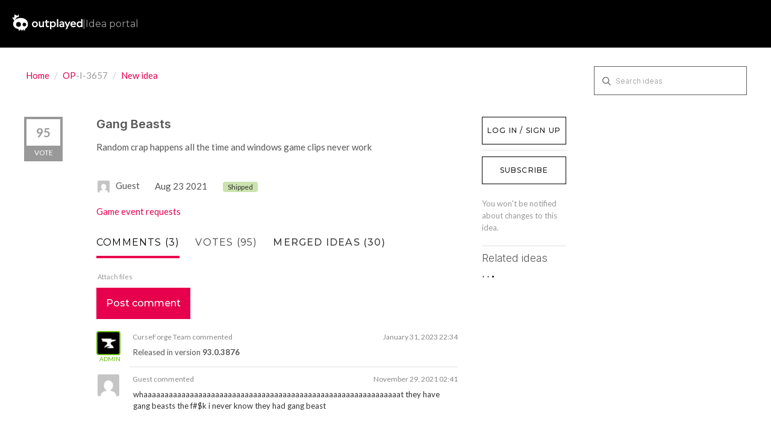

--- FILE ---
content_type: text/html; charset=utf-8
request_url: https://ideas.outplayed.tv/ideas/OP-I-3657
body_size: 30432
content:
<!DOCTYPE html>
<html lang="en">
  <head>
      <script>
        window.overrideAssetHost = "https://ideas.outplayed.tv/assets/";
      </script>
    <meta http-equiv="X-UA-Compatible" content="IE=edge" />
    <meta http-equiv="Content-Type" content="text/html charset=UTF-8" />
    <meta name="publishing" content="true">
    <title>Gang Beasts | Outplayed Ideas</title>

    <script>
//<![CDATA[

      window.ahaLoaded = false;
      window.isIdeaPortal = true;
      window.portalAssets = {"js":["/assets/runtime-v2-20b738b00c86dda067934348b1bafcd9.js","/assets/vendor-v2-812989be856bac9ae816a7c364887a57.js","/assets/idea_portals-v2-9850681a76b587ee760f87de39349baf.js","/assets/idea_portals-v2-e6ed26f3692f363180c1b5f0fdec4f55.css"]};

//]]>
</script>
      <script>
    window.sentryRelease = window.sentryRelease || "f13ce460a4";
  </script>



      <link rel="stylesheet" href="https://ideas.outplayed.tv/assets/idea_portals-v2-e6ed26f3692f363180c1b5f0fdec4f55.css" data-turbolinks-track="true" media="all" />
    <script src="https://ideas.outplayed.tv/assets/runtime-v2-20b738b00c86dda067934348b1bafcd9.js" data-turbolinks-track="true"></script>
    <script src="https://ideas.outplayed.tv/assets/vendor-v2-812989be856bac9ae816a7c364887a57.js" data-turbolinks-track="true"></script>
      <script src="https://ideas.outplayed.tv/assets/idea_portals-v2-9850681a76b587ee760f87de39349baf.js" data-turbolinks-track="true"></script>
    <meta name="csrf-param" content="authenticity_token" />
<meta name="csrf-token" content="U4VTePX4V9vQyF6CKJp6ilz10USAELvwam2pD_QowLsOmLl76Zw1pyMJfeldfrWDvD3xXN_pQmloiKF_pmlyNw" />
    <meta name="viewport" content="width=device-width, initial-scale=1" />
    <meta name="locale" content="en" />
    <meta name="portal-token" content="b93a75bd1ab597a63b40adc933dd1ff6" />
    <meta name="idea-portal-id" content="6856383928705577582" />


      <link rel="canonical" href="https://ideas.outplayed.tv/ideas/OP-I-3657">
          <link rel="icon" href="https://ideas.outplayed.tv/portal-favicon.png?1738160799&amp;size=thumb16" />

  </head>
  <body class="ideas-portal public">
    
    <style>
  @import url(https://fonts.googleapis.com/css2?family=Montserrat:wght@400;500;600;700;900&display=swap);@import url(https://fonts.googleapis.com/css?family=Lato:400,400i,700);:root{--font-family-brand:"Montserrat",sans-serif;--font-family-default:"Lato",sans-serif;--font-family-code:"Consolas",sans-serif;--font-weight-regular:400;--font-weight-medium:500;--font-weight-bold:700;--font-line-height-350:14px;--font-line-height-400:16px;--font-line-height-500:20px;--font-line-height-600:24px;--font-line-height-700:28px;--font-line-height-800:32px;--font-line-height-1000:40px;--font-line-height-1300:52px;--font-line-height-1800:72px;--font-line-height-2600:104px;--font-letter-spacing-default:0px;--font-letter-spacing-regular:1.2px;--font-size-300:12px;--font-size-350:14px;--font-size-400:16px;--font-size-450:18px;--font-size-500:20px;--font-size-550:22px;--font-size-600:24px;--font-size-800:32px;--font-size-1100:44px;--font-size-1600:64px;--font-size-2400:96px;--color-brand-ow:#d34037;--color-hover-brand-ow:#f05c48;--color-brand-cf:#eb622b;--color-hover-brand-cf:#f18536;--color-brand-tb:#41c4c3;--color-hover-brand-tb:#5de3e2;--color-brand-el:#9feaf9;--color-brand-el-2:#69c5ea;--color-brand-nt:#b5df30;--color-hover-brand-nt:#c4e559;--color-brand-op:#E6004D;--color-brand-op-hover:#F53B6A;--color-neutral-0:#000000;--color-neutral-8:#101010;--color-neutral-16:#202020;--color-neutral-24:#303030;--color-neutral-32:#404040;--color-neutral-40:#505050;--color-neutral-48:#606060;--color-neutral-80:#9f9f9f;--color-neutral-88:#afafaf;--color-neutral-96:#bfbfbf;--color-neutral-104:#cfcfcf;--color-neutral-112:#dfdfdf;--color-neutral-120:#efefef;--color-neutral-128:#ffffff;--color-infographic-ow-1:var(--color-brand-ow);--color-infographic-ow-2:#942b27;--color-infographic-ow-3:#ffd2d0;--color-infographic-ow-4:#ffa4a1;--color-infographic-ow-5:#ec7068;--color-infographic-cf-1:var(--color-brand-cf);--color-infographic-cf-2:#a4491e;--color-infographic-cf-3:#ffdccb;--color-infographic-cf-4:#ffb897;--color-infographic-cf-5:#f8936d;--color-infographic-tb-1:var(--color-brand-tb);--color-infographic-tb-2:#2e8989;--color-infographic-tb-3:#d4ffff;--color-infographic-tb-4:#aff;--color-infographic-tb-5:#7ed5d6;--color-functional-critical-light:#fe3737;--color-functional-critical-dark:#d93025;--color-functional-warning-light:#e07400;--color-functional-warning-dark:#c35404;--color-functional-success-light:#32a100;--color-functional-success-dark:#018901;--color-functional-info-light:#2690e7;--color-functional-info-dark:#0074c7;--color-alfa-brand:rgba(211, 64, 55, 0.64);--color-alfa-brand-ow-16:rgba(211, 64, 55, 0.16);--color-alfa-brand-ow-20:rgba(211, 64, 55, 0.2);--color-alfa-brand-ow-64:rgba(211, 64, 55, 0.64);--color-alfa-brand-cf-16:rgba(235, 98, 43, 0.16);--color-alfa-brand-cf-20:rgba(235, 98, 43, 0.2);--color-alfa-brand-cf-64:rgba(235, 98, 43, 0.64);--color-alfa-dark-8:rgba(255, 255, 255, 0.08);--color-alfa-dark-12:rgba(255, 255, 255, 0.12);--color-alfa-dark-16:rgba(255, 255, 255, 0.16);--color-alfa-dark-24:rgba(255, 255, 255, 0.24);--color-alfa-dark-32:rgba(255, 255, 255, 0.32);--color-alfa-light-4:rgba(0, 0, 0, 0.04);--color-alfa-light-8:rgba(0, 0, 0, 0.08);--color-alfa-light-12:rgba(0, 0, 0, 0.12);--color-alfa-light-16:rgba(0, 0, 0, 0.16);--color-alfa-light-24:rgba(0, 0, 0, 0.24);--color-alfa-critical-8:rgba(217, 48, 37, 0.08);--color-alfa-critical-16:rgba(217, 48, 37, 0.16);--color-alfa-critical-56:rgba(217, 48, 37, 0.56);--color-alfa-critical-64:rgba(217, 48, 37, 0.64);--color-alfa-warning-8:rgba(195, 84, 4, 0.08);--color-alfa-warning-16:rgba(195, 84, 4, 0.16);--color-alfa-warning-56:rgba(195, 84, 4, 0.56);--color-alfa-warning-64:rgba(195, 84, 4, 0.64);--color-alfa-success-8:rgba(1, 137, 1, 0.08);--color-alfa-success-16:rgba(1, 137, 1, 0.16);--color-alfa-success-56:rgba(1, 137, 1, 0.56);--color-alfa-success-64:rgba(1, 137, 1, 0.64);--color-alfa-info-8:rgba(0, 116, 199, 0.08);--color-alfa-info-16:rgba(0, 116, 199, 0.16);--color-alfa-info-56:rgba(0, 116, 199, 0.56);--color-alfa-info-64:rgba(0, 116, 199, 0.64);--color-alfa-el-16:rgba(159, 234, 249, 0.16);--color-alfa-el-1-20:rgba(159, 234, 249, 0.2);--color-alfa-el-2-56:rgba(159, 234, 249, 0.56);--color-surface-pure:var(--color-neutral-0);--color-surface-primary:var(--color-neutral-8);--color-surface-secondary:var(--color-neutral-16);--color-surface-tertiary:var(--color-neutral-24);--color-surface-quaternary:var(--color-neutral-48);--color-surface-invert:var(--color-neutral-128);--color-surface-brand-ow:var(--color-brand-ow);--color-surface-brand-cf:var(--color-brand-cf);--color-surface-brand-tb:var(--color-brand-tb);--color-surface-brand-el:var(--color-brand-el);--color-surface-brand-nt:var(--color-brand-nt);--color-surface-critical:var(--color-functional-critical-dark);--color-surface-warning:var(--color-functional-warning-dark);--color-surface-success:var(--color-functional-success-dark);--color-surface-info:var(--color-functional-info-dark);--color-surface-note-regular:var(--color-alfa-dark-16);--color-surface-note-critical:var(--color-alfa-critical-16);--color-surface-note-warning:var(--color-alfa-warning-16);--color-surface-note-success:var(--color-alfa-success-16);--color-surface-note-info:var(--color-alfa-info-16);--color-surface-focus-brand-ow:var(--color-alfa-brand-ow-20);--color-surface-focus-brand-el:var(--color-alfa-el-16);--color-surface-focus-brand-cf:var(--color-alfa-brand-cf-20);--color-surface-on-surface:var(--color-alfa-dark-16);--color-hover-on-surface-1:var(--color-alfa-dark-16);--color-hover-on-surface-2:var(--color-alfa-dark-24);--color-text-invert:var(--color-neutral-0);--color-text-cta-tb:var(--color-neutral-0);--color-text-cta-nt:var(--color-neutral-0);--color-text-tertiary:var(--color-neutral-80);--color-text-secondary:var(--color-neutral-96);--color-text-primary:var(--color-neutral-112);--color-text-pure:var(--color-neutral-128);--color-text-cta-ow:var(--color-neutral-128);--color-text-cta-cf:var(--color-neutral-128);--color-text-brand-ow:var(--color-brand-ow);--color-text-brand-cf:var(--color-brand-cf);--color-text-brand-tebex:var(--color-brand-tb);--color-text-brand-nt:var(--color-brand-nt);--color-text-hover-brand-ow:var(--color-hover-brand-ow);--color-text-hover-brand-cf:var(--color-hover-brand-cf);--color-text-hover-brand-tebex:var(--color-hover-brand-tb);--color-text-hover-brand-nt:var(--color-hover-brand-nt);--color-text-critical:var(--color-functional-critical-light);--color-text-warning:var(--color-functional-warning-light);--color-text-success:var(--color-functional-success-light);--color-text-info:var(--color-functional-info-light);--color-icon-cta-nt-surface:var(--color-neutral-0);--color-icon-cta-tb-surface:var(--color-neutral-0);--color-icon-secondary:var(--color-neutral-80);--color-icon-primary:var(--color-neutral-112);--color-icon-pure:var(--color-neutral-128);--color-icon-cta-ow-surface:var(--color-neutral-128);--color-icon-cta-cf-surface:var(--color-neutral-128);--color-icon-brand-ow:var(--color-brand-ow);--color-icon-brand-cf:var(--color-brand-cf);--color-icon-brand-tb:var(--color-brand-tb);--color-icon-brand-nt:var(--color-brand-nt);--color-icon-critical:var(--color-functional-critical-light);--color-icon-warning:var(--color-functional-warning-light);--color-icon-success:var(--color-functional-success-light);--color-icon-info:var(--color-functional-info-light);--color-border-tertiary:var(--color-neutral-24);--color-border-secondary:var(--color-neutral-48);--color-border-primary:var(--color-neutral-96);--color-border-note:var(--color-alfa-dark-32);--color-border-critical:var(--color-alfa-critical-64);--color-border-warning:var(--color-alfa-warning-64);--color-border-success:var(--color-alfa-success-64);--color-border-info:var(--color-alfa-info-64);--color-border-ow:var(--color-alfa-brand);--color-border-el:var(--color-alfa-el-2-56);--color-border-on-surface:var(--color-alfa-dark-16);--space-0:0px;--space-50:2px;--space-100:4px;--space-200:8px;--space-300:12px;--space-400:16px;--space-500:20px;--space-600:24px;--space-800:32px;--space-1000:40px;--space-1200:48px;--space-1400:56px;--space-1600:64px;--space-1800:72px;--space-2000:80px;--space-2200:88px;--space-2400:96px;--space-2600:104px;--space-3200:128px;--space-4000:160px;--space-4800:192px;--space-5600:224px;--space-6400:256px}html[data-theme=light]{--color-surface-pure:var(--color-neutral-128);--color-surface-primary:var(--color-neutral-120);--color-surface-secondary:var(--color-neutral-120);--color-surface-tertiary:var(--color-neutral-104);--color-surface-invert:var(--color-neutral-0);--color-surface-focus-brand-ow:var(--color-alfa-brand-ow-16);--color-surface-focus-brand-el:var(--color-alfa-el-1-20);--color-surface-focus-brand-cf:var(--color-alfa-brand-cf-16);--color-hover-on-surface-1:var(--color-alfa-light-8);--color-hover-on-surface-2:var(--color-alfa-light-16);--color-surface-on-surface:var(--color-alfa-light-8);--color-surface-note-regular:var(--color-alfa-light-4);--color-surface-note-critical:var(--color-alfa-critical-8);--color-surface-note-warning:var(--color-alfa-warning-8);--color-surface-note-success:var(--color-alfa-success-8);--color-surface-note-info:var(--color-alfa-info-8);--color-text-pure:var(--color-neutral-0);--color-text-primary:var(--color-neutral-16);--color-text-secondary:var(--color-neutral-32);--color-text-tertiary:var(--color-neutral-48);--color-text-invert:var(--color-neutral-128);--color-text-critical:var(--color-functional-critical-dark);--color-text-warning:var(--color-functional-warning-dark);--color-text-success:var(--color-functional-success-dark);--color-text-info:var(--color-functional-info-dark);--color-icon-pure:var(--color-neutral-0);--color-icon-primary:var(--color-neutral-0);--color-icon-secondary:var(--color-neutral-48);--color-icon-critical:var(--color-functional-critical-dark);--color-icon-warning:var(--color-functional-warning-dark);--color-icon-success:var(--color-functional-success-dark);--color-icon-info:var(--color-functional-info-dark);--color-border-primary:var(--color-neutral-16);--color-border-secondary:var(--color-neutral-48);--color-border-tertiary:var(--color-neutral-96);--color-border-ow:var(--color-alfa-brand);--color-border-el:var(--color-brand-el-2);--color-border-note:var(--color-alfa-light-24);--color-border-on-surface:var(--color-alfa-light-16);--color-border-critical:var(--color-alfa-critical-56);--color-border-warning:var(--color-alfa-warning-56);--color-border-info:var(--color-alfa-info-56)}*,:after,:before{margin:0;padding:0;box-sizing:border-box;font-weight:400}html{height:100%;scroll-behavior:smooth;scroll-padding-top:var(--space-2000)}body{font-family:var(--font-family-default)}body,html{overflow-x:hidden}.header-logo{height:100%;height:-webkit-fill-available;display:flex;align-items:center;text-decoration:none!important;color:var(--color-icon-pure)}.header-logo .idea-portal-indicator{text-decoration:inherit}header.page-header{height:var(--space-2000);display:flex;align-items:center;padding:var(--space-500);background-color:var(--color-surface-pure);margin:0}ul{list-style:none;margin:0}svg{height:inherit;width:inherit}a{transition:color .15s}a.btn{font-family:var(--font-family-brand)}a.btn.btn-primary{font-size:var(--font-size-400);font-style:normal;font-weight:var(--font-weight-medium);line-height:var(--font-line-height-600);letter-spacing:var(--font-letter-spacing-regular);text-transform:uppercase}.logos{display:flex;padding:var(--space-1200) 0;justify-content:center;align-items:center;flex-direction:column;gap:var(--space-400)}@media (min-width:1024px){.logos{flex-direction:row;align-items:initial;gap:var(--space-1600)}}.logos a{color:var(--color-icon-pure)}.logos-inner{margin-inline:auto}section.footer-links{background-color:var(--color-surface-primary);display:flex;justify-content:space-between;align-items:center;flex-direction:column;padding:var(--space-400);gap:var(--space-600)}@media (min-width:1024px){section.footer-links{padding:initial;gap:initial;padding-inline:120px;height:var(--space-1200);flex-direction:row}}.copyright{white-space:nowrap}.legal{order:3}@media (min-width:1024px){.legal{order:initial;margin-inline-start:var(--space-800)}}.legal a:hover{color:var(--color-text-primary)}.social{order:2}@media (min-width:1024px){.social{order:initial}}.social a:hover{color:var(--color-icon-primary)}.page-footer{background-color:var(--color-surface-pure)}.page-footer .footer-links a{text-decoration:none}.page-footer .footer-links a:hover{color:var(--color-icon-primary)}.page-footer .back-to-top-container{padding-top:var(--space-1200);display:flex;justify-content:center}.page-footer .back-to-top{display:flex;align-items:center;flex-direction:column;justify-content:center;width:fit-content;margin:auto;font-size:var(--font-size-400);line-height:1.5;color:var(--color-text-pure);text-decoration:none;gap:var(--space-200)}.page-footer .back-to-top:hover{color:var(--color-text-hover-brand-cf)}.page-footer .back-to-top>svg{color:inherit;width:var(--space-600);height:var(--space-600);transform:rotate(180deg)}.page-footer .copyright,.page-footer .legal{color:var(--color-text-tertiary);font-family:var(--font-family-brand);font-size:var(--font-size-350);font-weight:var(--font-weight-regular)}.page-footer .legal-links{display:flex;gap:var(--space-800)}.page-footer .legal-links a{color:inherit;white-space:nowrap}@media (min-width:1024px){.page-footer .social{margin-left:auto}}.page-footer .social-links{display:flex;gap:var(--space-400)}.page-footer .social-links li{width:var(--space-600);height:var(--space-600)}.page-footer .social-links a{width:inherit;height:inherit;color:var(--color-icon-secondary);display:inline-block}.page-footer .social-links svg{height:inherit;width:inherit}.horizontal-seporator,.idea-portal-indicator{color:var(--color-text-tertiary);font-family:var(--font-family-brand);font-size:var(--font-size-400);font-weight:var(--font-weight-regular)}.horizontal-seporator{margin-inline:6px}.container{max-width:1394px;padding:30px var(--space-500) var(--space-1200) var(--space-500)}@media (min-width:768px){.container{padding:30px var(--space-1000) var(--space-2400) var(--space-1000)}}.portal-sidebar{margin-right:12%;width:24%}.portal-sidebar .add-idea-button{max-width:225px}@media (max-width:960px){.portal-sidebar .add-idea-button{margin-inline:auto;display:block}}.portal-sidebar .signup-link{margin-bottom:0}.portal-content{width:64%}.btn-outline.btn-primary{border:none;outline:0;border-radius:0;font-weight:var(--font-weight-medium);padding:var(--space-400) 0;font-size:var(--font-line-height-400);color:var(--color-text-pure);background-color:var(--color-brand-ow)}.btn-outline.btn-primary:hover{background-color:var(--color-hover-brand-ow)}.control-group{padding-top:16px}.control-group .btn-outline.btn-primary{padding:var(--space-400)}a{color:var(--color-brand-ow)}.btn,a{transition:all 150ms ease}.page-footer .back-to-top:hover{color:var(--color-hover-brand-ow)}.idea-endorsement{min-width:initial;width:initial;margin-right:var(--space-400)}.idea-endorsement .btn-vote{border-radius:0;border-width:var(--space-100)}.idea-endorsement .btn-vote.voted{border-color:var(--color-text-brand-ow)}.idea-endorsement .btn-vote.voted .vote-count{color:var(--color-text-brand-ow)}.idea-endorsement .btn-vote.voted .vote-status{background-color:var(--color-surface-brand-ow)}.filters a.filter{color:var(--color-neutral-16);position:relative;padding-right:var(--space-600);font-size:var(--font-size-450);border-radius:0}.filters a.filter.active{background-color:var(--color-surface-brand-ow)}.nav-tabs,.nav-tabs a,.search-form{border:none!important}.portal-nav{margin-bottom:var(--space-200)}@media (min-width:768px){.portal-nav{margin-bottom:36px}}.nav-tabs{padding-top:var(--space-300)}.nav-tabs li:not(:last-child){margin-right:var(--space-600)}@media (max-width:670px){.nav-tabs li{margin-bottom:var(--space-400)}}.nav-tabs li a{position:relative;font-family:var(--font-family-brand,Montserrat);font-size:var(--font-size-400);font-style:normal;font-weight:var(--font-weight-medium);letter-spacing:var(--font-letter-spacing-regular);text-transform:uppercase;padding:0 0 var(--space-400) 0;background-color:transparent!important}.nav-tabs li a::before{content:"";width:0;height:var(--space-100);background-color:var(--color-brand-ow);position:absolute;bottom:0;left:0;transition:150ms}.nav-tabs li.active a::before,.nav-tabs li:hover a::before{width:100%}.nav-tabs a,.nav-tabs a:focus,.nav-tabs a:hover{color:var(--color-neutral-32)}.nav-tabs>.active>a,.nav-tabs>.active>a:focus,.nav-tabs>.active>a:hover{color:var(--color-text-invert)}.nav-tabs+.search-form{justify-content:flex-start!important}.ideas .idea{font-family:var(--font-family-brand);font-size:var(--font-size-500);font-style:normal;font-weight:var(--font-weight-bold);line-height:var(--font-line-height-600);letter-spacing:var(--font-letter-spacing-default);border-bottom:1px solid var(--color-neutral-104);margin-bottom:var(--space-600);margin-bottom:var(--space-1200);padding:0 0 var(--space-600) 0}@media (min-width:500px){.ideas .idea{display:flex}}.ideas .idea .idea-link{flex-grow:1}.ideas .idea .idea-details{width:100%}.ideas .idea .idea-details h3{font-size:var(--font-size-500);margin-bottom:var(--space-500);line-height:1.2}.ideas .idea .idea-details .description,.ideas .idea .idea-details h3{margin-bottom:var(--space-500)}.ideas .idea .idea-details .description{font-size:var(--font-size-400)}.ideas .idea .idea-details .idea-meta{color:var(--color-neutral-48);font-size:var(--font-size-350)}.ideas .idea .idea-details .idea-meta .avatar{height:var(--space-1000);width:var(--space-1000);margin-top:0;margin-right:var(--space-200)}.ideas .idea .idea-details .idea-meta .avatar>img{height:inherit;width:inherit;border-radius:0}.ideas .idea .idea-details .idea-meta .status-pill{border:1px solid var(--color-border-secondary)!important;background-color:transparent!important;border-radius:0}.ideas .idea .idea-details .idea-meta .idea-meta-secondary:not(:last-of-type){margin-bottom:var(--space-100)}.ideas .idea .btn-vote .vote-count{transition:transform 50ms ease-out;transform-origin:center center;line-height:var(--font-line-height-800);transform:translateY(1px);font-size:var(--font-size-400)}.ideas .idea .btn-vote:hover .vote-count{transform:scale(1.1) translateY(1px)}@media (max-width:670px){.admin-bar{display:none!important}}.search-field::before{top:var(--space-300);left:7px}.search-field input{border:1px solid var(--color-border-secondary)!important;border-radius:initial!important;padding:0 25px 0 35px;height:48px}.search-field input:focus{box-shadow:none!important;border-color:var(--color-border-primary)!important}.search-field .clear-button{top:var(--space-300)}#sidebar-rollup h4{font-size:var(--font-size-500);font-style:normal;font-weight:var(--font-weight-bold);letter-spacing:var(--font-letter-spacing-default);text-transform:initial;color:var(--color-text-invert);margin-bottom:var(--space-200)}#sidebar-rollup ul{margin-bottom:var(--space-600)}#sidebar-rollup li{line-height:var(--font-line-height-700)}#sidebar-rollup .pull-right{position:absolute;right:6px;top:2px}#sidebar-rollup .filter.active .pull-right{top:6px}.current-user-info,.signup-link{position:relative;margin-bottom:0}.current-user-info::after,.signup-link::after{width:100%;position:absolute;left:0;top:0;padding:10px;background:var(--color-surface-invert);border:1px solid var(--color-surface-pure);text-align:center;font-family:var(--font-family-brand);font-size:var(--font-size-400);font-style:normal;font-weight:var(--font-weight-medium);line-height:var(--font-line-height-600);letter-spacing:var(--font-letter-spacing-regular);text-transform:uppercase;color:var(--color-neutral-16);pointer-events:none;transition:all .15s ease}.current-user-info:hover::after,.signup-link:hover::after{color:var(--color-text-pure);border:none}.signup-link{margin-bottom:0}.signup-link::after{content:"log in / sign up"}.signup-link .login-link{width:100%;display:inline-block;height:45px}.current-user-info::after{content:"log out"}.current-user-info>.avatar{display:none}.current-user-info>.dropdown{width:100%;height:45px}.current-user-info>.dropdown .dropdown-toggle{width:inherit;height:inherit}.current-user-info>.dropdown .dropdown-menu{width:inherit}.current-user-info>.dropdown .dropdown-menu a:hover{background-image:none;background-color:var(--color-surface-brand-ow)}.aha-tooltip{display:none!important}input.btn.btn-small.btn-primary.btn-outline{padding:var(--space-400)}@media (max-width:960px){.idea-sidebar .idea-endorsement{text-align:left}}.right-sidebar .signup-link::after{padding:10px 6px;font-size:var(--font-size-300)}.right-sidebar .sidebar-section .current-user-info{margin-bottom:var(--space-300)}.right-sidebar .sidebar-section .current-user-info::after{font-size:var(--font-size-300)}.right-sidebar .sidebar-section>.btn-subscribe,.right-sidebar .sidebar-section>a.btn.btn-outline{padding:10px 6px;font-size:12px;width:100%;border-radius:0;background:var(--color-surface-invert);border:1px solid var(--color-surface-pure);text-align:center;font-family:var(--font-family-brand);font-size:var(--font-size-300);font-style:normal;font-weight:var(--font-weight-medium);line-height:var(--font-line-height-600);letter-spacing:var(--font-letter-spacing-regular);text-transform:uppercase;color:var(--color-neutral-16);margin-bottom:var(--space-300)!important}.right-sidebar .sidebar-section>.btn-subscribe:hover,.right-sidebar .sidebar-section>a.btn.btn-outline:hover{background:var(--color-surface-brand-ow);color:var(--color-text-pure);border-color:transparent}.btn.btn-link.btn-navbar{text-decoration:none}.save-btn input[type=submit]{font-family:var(--font-family-brand);font-style:normal;font-weight:var(--font-weight-medium)}@media (min-width:768px){.pagination{position:absolute;left:50%;transform:translateX(-50%)}}form .control-group:has(input[type=submit]){display:flex;justify-content:flex-start;position:relative}form .control-group:has(input[type=submit]) .controls{margin:0;width:100%}form .control-group:has(input[type=submit]) .controls input[type=submit]{position:static!important;width:100%}.control-group:has(label.control-label):has(input[type=password]),.control-group:has(label.control-label):has(input[type=text]){display:flex;flex-direction:column;align-items:flex-start}.control-group:has(label.control-label):has(input[type=password]) .controls,.control-group:has(label.control-label):has(input[type=text]) .controls{margin:0;width:100%}.control-group:has(label.control-label):has(input[type=password]) .controls>input,.control-group:has(label.control-label):has(input[type=text]) .controls>input{width:inherit}.control-group:has(label.control-label):has(input[type=password]) label.control-label,.control-group:has(label.control-label):has(input[type=text]) label.control-label{white-space:nowrap;width:initial}.btn-outline.btn-primary{background-color:var(--color-brand-op)}.btn-outline.btn-primary:hover{background-color:var(--color-brand-op-hover)}a{color:var(--color-brand-op)}.page-footer .back-to-top:hover{color:var(--color-brand-op-hover)}.idea-endorsement .btn-vote.voted{border-color:var(--color-brand-op)}.idea-endorsement .btn-vote.voted .vote-count{color:var(--color-brand-op)}.idea-endorsement .btn-vote.voted .vote-status{background-color:var(--color-brand-op)}.filters a.filter.active{background-color:var(--color-brand-op)}.nav-tabs li a::before{content:"";background-color:var(--color-brand-op)}.current-user-info:hover::after,.signup-link:hover::after{background:var(--color-brand-op)!important}.current-user-info>.dropdown .dropdown-menu a:hover{background-color:var(--color-brand-op)}.btn.btn-link.btn-navbar::after,.btn.btn-link.btn-navbar::before{color:var(--color-brand-op)}.right-sidebar .sidebar-section>.btn-subscribe:hover,.right-sidebar .sidebar-section>a.btn.btn-outline:hover{background:var(--color-brand-op)}
</style>



  <header class="page-header">

  <a href="https://ideas.outplayed.tv/" class="header-logo"><svg viewBox="0 0 150 50" width="150" height="50">
      <path d="M18.03,12.55c-4.42,0-8.55,1.74-11.49,4.3,1.32-2.73,2.37-5.92,8.31-6.95l-1.06-5.83-2.12,4.24-6.36-3.18-.8,6.89-4.51-.53,4.95,6.93c-1.77,2.06-2.83,4.46-2.83,6.86,0,6.36,6.36,10.61,11.67,10.61v3.18h3.18l2.12-3.18v3.18h3.18l2.12-3.18v3.18h3.18v-3.18c4.46-2.01,6.36-5.3,6.36-10.61,0-7.42-6.36-12.73-15.91-12.73ZM13.79,31.64c-2.93,0-5.3-2.37-5.3-5.3s2.37-5.3,5.3-5.3,5.3,2.37,5.3,5.3-2.37,5.3-5.3,5.3ZM26.25,30.58c-2.2,0-3.98-1.78-3.98-3.98s1.78-3.98,3.98-3.98,3.98,1.78,3.98,3.98-1.78,3.98-3.98,3.98ZM121.07,20.18l-3.09,7.53-3.23-7.66h-3.18l4.92,10.82-2.52,5.8h3l2.01-4.71,5.25-11.91h-3.11l-.06.14ZM110.94,28.53v-3.95c0-.99-.21-1.86-.63-2.59-.42-.73-1.03-1.29-1.81-1.67-.78-.38-1.69-.57-2.72-.57-1.64,0-3.14.46-4.48,1.37l-.16.11,1.14,2.18.21-.15c.49-.35.98-.61,1.48-.78.49-.18,1.04-.26,1.66-.26.84,0,1.46.22,1.92.63.45.41.68.98.68,1.75v.31c-.79-.18-1.59-.29-2.4-.29-1.07,0-2.01.15-2.8.47-.79.32-1.41.77-1.84,1.37-.43.59-.64,1.29-.64,2.07,0,.77.18,1.46.55,2.04.36.58.88,1.02,1.54,1.32.65.3,1.4.44,2.22.44.84,0,1.6-.17,2.27-.51.5-.26.92-.6,1.28-1.04.04.29.1.65.17,1.12l.03.19h2.63l-.04-.25c-.16-1.1-.24-2.2-.24-3.3ZM108.23,27.33c0,.56-.12,1.03-.37,1.43-.25.4-.57.7-1,.92-.42.21-.92.32-1.5.32-.68,0-1.18-.15-1.53-.43-.35-.28-.51-.62-.52-1.08,0-.55.21-.94.65-1.26.44-.31,1.14-.49,2.13-.49.79,0,1.5.1,2.13.27v.33ZM51.77,20.49c-.95-.51-1.99-.76-3.1-.76-1.13,0-2.18.25-3.14.76-.96.51-1.73,1.25-2.3,2.21-.57.96-.85,2.09-.85,3.37,0,1.26.29,2.38.86,3.35.57.96,1.34,1.7,2.3,2.2.95.51,1.99.76,3.1.76,1.13,0,2.18-.26,3.13-.77.95-.51,1.72-1.25,2.28-2.2.57-.96.85-2.07.85-3.34,0-1.28-.28-2.4-.85-3.37-.57-.96-1.33-1.7-2.29-2.2ZM51.55,28.05c-.32.57-.73,1-1.24,1.31-.52.31-1.07.46-1.66.46-.62,0-1.17-.15-1.69-.45-.51-.3-.92-.73-1.23-1.3-.31-.57-.46-1.24-.46-2.01,0-.78.16-1.45.47-2.01.32-.57.73-1,1.24-1.31.51-.31,1.07-.46,1.69-.46.62,0,1.17.15,1.69.45.51.3.91.72,1.21,1.3.3.57.45,1.24.45,2.01,0,.78-.16,1.45-.47,2.01ZM147.18,15.22v6.19c-.38-.45-.83-.82-1.35-1.1-.73-.39-1.57-.58-2.52-.58-1.1,0-2.1.28-2.98.85-.87.56-1.55,1.33-2.03,2.3-.48.97-.72,2.04-.72,3.21,0,1.17.22,2.23.68,3.18.45.95,1.12,1.71,1.98,2.27.87.56,1.88.84,3.03.84.96,0,1.82-.2,2.56-.62.55-.3,1.02-.71,1.41-1.2l.05,1.53h2.7V15.22h-2.82ZM147.18,26.53c-.06.68-.25,1.26-.56,1.75-.32.5-.73.87-1.22,1.14-.49.26-1.04.4-1.64.4-.63,0-1.19-.15-1.68-.46-.5-.3-.89-.73-1.17-1.3-.29-.56-.43-1.23-.43-2,0-.76.15-1.41.45-1.99.3-.58.7-1.01,1.22-1.31.51-.3,1.08-.46,1.73-.46.61,0,1.14.13,1.62.38.48.26.86.62,1.16,1.12.3.49.48,1.07.53,1.75v.97ZM133.34,20.48c-.87-.5-1.86-.75-2.98-.75-1.1,0-2.12.26-3.04.78-.92.52-1.66,1.27-2.19,2.22-.54.96-.81,2.06-.81,3.31,0,1.29.25,2.42.77,3.37.51.95,1.24,1.69,2.18,2.2.93.51,2.01.76,3.21.76,1.05,0,1.98-.16,2.8-.49.82-.33,1.56-.85,2.2-1.56l.13-.14-1.57-1.89-.17.17c-.5.49-1.01.83-1.52,1.04-.51.21-1.08.32-1.7.32-1.03,0-1.82-.27-2.41-.81-.54-.49-.87-1.19-1-2.12h8.8l.03-.86h0c0-1.29-.23-2.41-.71-3.36-.48-.94-1.15-1.68-2.02-2.18ZM127.31,24.75c.11-.47.27-.89.51-1.24.28-.42.64-.75,1.08-.98.43-.23.91-.35,1.44-.35.83,0,1.46.25,1.94.74.44.45.71,1.06.84,1.83h-5.8ZM64.98,20.26v6.11c0,.79-.13,1.43-.38,1.92-.25.5-.58.86-.98,1.08-.41.23-.87.35-1.4.35-.8,0-1.38-.24-1.79-.7-.41-.46-.63-1.19-.63-2.21v-6.78h-2.82v7.06c0,1.12.18,2.08.54,2.87.36.79.88,1.4,1.55,1.8.67.4,1.44.6,2.3.6.87,0,1.66-.18,2.35-.55.5-.27.94-.64,1.31-1.1l.07,1.36h2.72v-12.04h-2.84v.22ZM90.51,20.57c-.87-.57-1.89-.85-3.03-.85-.96,0-1.83.21-2.58.63-.55.31-1.01.71-1.4,1.2l-.05-1.52h-2.73v16.62h2.82v-5.99c.38.45.83.82,1.35,1.11.73.4,1.58.59,2.54.59,1.1,0,2.1-.28,2.98-.85.87-.56,1.55-1.33,2.03-2.29.48-.96.72-2.03.72-3.2,0-1.17-.22-2.23-.68-3.18-.45-.95-1.12-1.72-1.98-2.28ZM89.83,28.03c-.3.57-.71,1-1.22,1.3-.51.3-1.08.46-1.73.46-.65,0-1.22-.15-1.72-.45-.5-.3-.89-.72-1.18-1.28-.28-.55-.43-1.22-.43-2.01,0-.77.16-1.43.46-2.01.31-.57.72-1,1.25-1.3.53-.3,1.11-.45,1.76-.45.65,0,1.21.15,1.7.45.49.3.87.72,1.15,1.3.28.57.42,1.24.42,2.01,0,.76-.15,1.41-.45,1.97ZM95.5,32.08h2.82V15.22h-2.82v16.86ZM77.74,29.12c-.31.23-.61.39-.87.49-.26.1-.55.15-.89.15-.46,0-.8-.13-1.06-.38-.25-.25-.39-.6-.39-1.13v-5.73h4.27s0-2.49,0-2.49h-4.27v-3.2h-2.82v3.2h-1.77l-.65,2.49h2.42v5.75c0,1.35.36,2.4,1.11,3.09.74.67,1.72,1,2.92,1,1.16,0,2.23-.37,3.2-1.09l.15-.11-1.14-2.2-.21.15Z" fill="white"></path>
    </svg>
    <span class="horizontal-seporator">|</span>
    <span class="idea-portal-indicator">Idea portal</span></a>

</header>

<div class="container">
  <!-- Alerts in this file are used for the app and portals, they must not use the aha-alert web component -->




  <div class="idea" id="6999728107508136319">
    <div class="portal-nav">
      <ul class="breadcrumb">
        <li>
          <a href="/ideas">
            <i class='fa-regular fa-home'></i>
            Home
</a>          <span class="divider">/</span>
        </li>
        <li class="active">
          <a href="/ideas?project=OP">OP</a>-I-3657
          <span class="divider">/</span>
        </li>
        <li>
            <a href="/ideas/new">New idea</a>
        </li>
      </ul>
      <div class="search-form">
  <form class="form-horizontal idea-search-form" action="/ideas/search" accept-charset="UTF-8" method="get">
    <div class="search-field">
      <input type="text" name="query" id="query" class="input-medium search-query" placeholder="Search ideas" aria-label="Search ideas" />
      <a class="fa-regular fa-circle-xmark clear-button" style="display:none;" href="/ideas"></a>
    </div>
</form></div>

    </div>
    <div class="clearfix"></div>
    <div class="idea-sidebar">
        
<div class="idea-endorsement" id="idea-6999728107508136319-endorsement">
        <a class="btn-vote" data-disable="true" data-count="1" data-remote="true" rel="nofollow" data-method="post" href="/ideas/OP-I-3657/idea_endorsements">
          <span class="vote-count">
            95
          </span>
          <span class="vote-status">
            Vote
          </span>
</a>  <div class="popover vote-popover portal-user"></div>
</div>

    </div>
    <div class="idea-content">
      <div class="ajax-flash"></div>
      <h2>
        Gang Beasts
        

      </h2>

      <div class="description">
        <div class="note" data-reactive-preserve-attributes="true">
          <p>Random crap happens all the time and windows game clips never work</p>

          
        </div>
      </div>

      <ul class="idea-meta">
        <li>
          <span class="avatar">
            <img alt="" onerror="this.style.visibility = &quot;hidden&quot;" src="https://secure.gravatar.com/avatar/ec2b5668e5726f8838529673108ac757?default=mm&rating=G&size=32" width="32" height="32" />
          </span>
          Guest
        </li>
        <li>
          Aug 23 2021
        </li>
          <li>
            <span class="status-pill" title="Shipped" style="color: var(--theme-primary-text); border: none; background-color: #CAE3AE">Shipped</span>
          </li>
        <div class="clearfix"></div>
      </ul>
      <div class="idea-products-and-categories">
        <a href="/ideas?category=6859638152151431146">Game event requests</a>
      </div>
      <div class="tabbable">
        <ul class="nav nav-tabs">
          <li class="active">
            <a data-toggle="tab" href="#comments">
              <span class="comment-count">
                Comments (3)
              </span>
            </a>
          </li>
            <li>
              <a data-toggle="tab" href="#votes">
                <span class="vote-count">
                  Votes (95)
                </span>
              </a>
            </li>
            <li>
              <a data-toggle="tab" href="#merged-ideas">
                Merged ideas (30)
              </a>
            </li>
        </ul>
        <div class="tab-content comments-tab-content">
          <div class="tab-pane active idea-comments" id="comments">
            <ul class="comments">
    
<li class="idea-comment idea-comment-new " id="idea-comment-new--top-level">
  <div class="full-body">
      <form class="idea-comment--top-level" action="/ideas/OP-I-3657/idea_comments" accept-charset="UTF-8" data-remote="true" method="post"><input type="hidden" name="authenticity_token" value="oqgL5YkaH9jXPVqbhnrUdpD3Ia90JFjJDlgMYyeb0K1QyAOyTHZnH1L8qBFlobA-tO0IQ4OmhpskFGS1plXlvg" autocomplete="off" />
        
        <div class="aha-editor-field-static-content-wrapper" data-reactive-preserve="true">
</div>

<div id="editor--v2" class="aha-editor-field__wrapper " data-reactive-preserve-attributes="true">
  <div data-react-class="AhaNewRecordEditor" data-react-props="{&quot;value&quot;:null,&quot;name&quot;:&quot;ideas_idea_comment[editor_content]&quot;,&quot;enclosingSelector&quot;:&quot;.idea-comment-new&quot;,&quot;popupBoundaries&quot;:null,&quot;placeholderElement&quot;:null,&quot;placeholderText&quot;:null,&quot;onPlaceholderDismissed&quot;:null,&quot;isReactive&quot;:false,&quot;attachmentPath&quot;:&quot;&quot;,&quot;reactComponent&quot;:&quot;AhaNewRecordEditor&quot;,&quot;documentId&quot;:&quot;&quot;,&quot;objectType&quot;:&quot;Ideas::IdeaComment&quot;,&quot;parentType&quot;:&quot;Ideas::IdeaComment&quot;,&quot;parentId&quot;:null,&quot;className&quot;:&quot;aha-editor-field-form&quot;,&quot;focusOnMount&quot;:null,&quot;disableAttachments&quot;:true,&quot;supportsFullscreen&quot;:true,&quot;supportsEmbeddedViews&quot;:false,&quot;supportsEmbeddedViewsViewOnly&quot;:null,&quot;supportsSnippets&quot;:false,&quot;showEmbeddedViewsTooltip&quot;:false,&quot;supportsDeletingEmbeddedAttachments&quot;:true,&quot;supportsEmbeddedWhiteboards&quot;:false,&quot;showEmbeddedWhiteboardsTooltip&quot;:false,&quot;hasCommandMenu&quot;:false,&quot;supportsAssistant&quot;:false,&quot;supportsTemplates&quot;:false,&quot;anchorsEnabled&quot;:false,&quot;tableOfContentsEnabled&quot;:true,&quot;supportsExpandableSections&quot;:true,&quot;ariaLabel&quot;:null,&quot;publishing&quot;:false,&quot;defaultProject&quot;:null,&quot;templateProject&quot;:null,&quot;modelType&quot;:&quot;Ideas::Idea&quot;,&quot;editLocked&quot;:false,&quot;editorMoreApparent&quot;:null,&quot;inline&quot;:false,&quot;templateTarget&quot;:null,&quot;draftStorageKey&quot;:null,&quot;fullScreenURL&quot;:null,&quot;nonFullScreenURL&quot;:null,&quot;body&quot;:&quot;&quot;,&quot;deferBodyConversion&quot;:false,&quot;onComponentDidMount&quot;:null,&quot;saveDrafts&quot;:false,&quot;persisted&quot;:false,&quot;projectId&quot;:&quot;6856377167358788472&quot;,&quot;supportsReferences&quot;:false,&quot;supportsEmbeddedWhiteboardsViewOnly&quot;:false}" data-reactive-preserve="true"></div>
</div>




        

<div class="attachments attachments--grid js-ff-inline-images">
    <div id='attachment_button' class="attachments__button" data-reactive-preserve='true'>
  <div
      class='attachment-button simple'
      data-upload-url="/attachments?name_prefix=ideas_idea_comment"
      data-drop-zone-scope="auto"
      data-supported-file-types="">
    <i class='fa-regular fa-paperclip'></i> Attach files
    <span class='progress-indicator' style='display: none;'></span>
  </div>
  <div class='fake-attachment-button'></div>
</div>


  <div class="attachments__body">
     
  </div>
</div>

          <div class="control-group" id="subject">
            <label class="control-label">
              Enter a subject
            </label>
            <div class="controls">
              <input type="text" name="subject" id="subject" placeholder="Enter a subject" class="input-xxlarge" autocomplete="off" />
            </div>
          </div>
        <div class="clearfix"></div>
        <div class="flex">
          <span class="save-btn">
            <input type="submit" name="commit" value="Post comment" class="btn btn-small btn-primary btn-outline" data-disable-with="Saving…" />
          </span>
</div></form>  </div>
    <div class="popover comment-popover comment-popover--classic comment-popover--top-level portal-user"></div>
</li>

<script>
//<![CDATA[

//]]>
</script>
      <li class="comment">
    <div class="avatar">
      <img alt="" class="admin-user" onerror="this.style.visibility = &quot;hidden&quot;" src="https://cdn.aha.io/users/796ff471e5b6884c3ddf9810fc9a33f846f7409f/thumb40.gif" />
        <div class="user-type">Admin</div>
    </div>
    <div class="body">
      <div class="comment-header">
        <div>
          <span class="name">
            CurseForge Team commented
          </span>
        </div>
        <div class="controls">
          <span class="posted">
            January 31, 2023 22:34
          </span>
        </div>
        <div class="clearfix"></div>
      </div>
      <div class="comment-text user-content aha-editor-field aha-editor-field-static aha-editor-field-static-content">
        <p><span style="color:#555555;">Released in version </span><span style="color:#555555;"><b>93.0.3876</b></span></p>
      </div>
      <div class="attachments attachments--grid">
        
<div class="clearfix"></div>

  <div class="attachment-modal hide fade modal">
    <aha-modal-header><span slot="title">
      Attachments
      <a class="btn btn-outline open-attachment pull-right" data-no-turbolink="true" target="_blank" rel="noopener noreferrer" href="#">Open full size</a>
</span></aha-modal-header>    <div class="modal-body center ">
      <div id="attachments-carousel-7194948302166303644" class="carousel slide">
        <div class="carousel-inner">
        </div>
      </div>
</div>  </div>

      </div>
    </div>
    <div class="clearfix"></div>
  </li>

    <li class="comment">
    <div class="avatar">
      <img alt="" onerror="this.style.visibility = &quot;hidden&quot;" src="https://secure.gravatar.com/avatar/36a5385d64818e2c93c06892fb187b42?default=mm&rating=G&size=40" width="40" height="40" />
    </div>
    <div class="body">
      <div class="comment-header">
        <div>
          <span class="name">
            Guest commented
          </span>
        </div>
        <div class="controls">
          <span class="posted">
            November 29, 2021 02:41
          </span>
        </div>
        <div class="clearfix"></div>
      </div>
      <div class="comment-text user-content aha-editor-field aha-editor-field-static aha-editor-field-static-content">
        <p>whaaaaaaaaaaaaaaaaaaaaaaaaaaaaaaaaaaaaaaaaaaaaaaaaaaaaaaaaaaaaat they have gang beasts the f#$k i never know they had gang beast </p><p><br></p>
      </div>
      <div class="attachments attachments--grid">
        
<div class="clearfix"></div>

  <div class="attachment-modal hide fade modal">
    <aha-modal-header><span slot="title">
      Attachments
      <a class="btn btn-outline open-attachment pull-right" data-no-turbolink="true" target="_blank" rel="noopener noreferrer" href="#">Open full size</a>
</span></aha-modal-header>    <div class="modal-body center ">
      <div id="attachments-carousel-7035816583404956223" class="carousel slide">
        <div class="carousel-inner">
        </div>
      </div>
</div>  </div>

      </div>
    </div>
    <div class="clearfix"></div>
  </li>

    <li class="comment">
    <div class="avatar">
      <img alt="" onerror="this.style.visibility = &quot;hidden&quot;" src="https://secure.gravatar.com/avatar/b8255e98df98f63555efa52297f85f02?default=mm&rating=G&size=40" width="40" height="40" />
    </div>
    <div class="body">
      <div class="comment-header">
        <div>
          <span class="name">
            Dan  commented
          </span>
        </div>
        <div class="controls">
          <span class="posted">
            September 01, 2021 23:29
          </span>
        </div>
        <div class="clearfix"></div>
      </div>
      <div class="comment-text user-content aha-editor-field aha-editor-field-static aha-editor-field-static-content">
        <p>Is Funny</p>
      </div>
      <div class="attachments attachments--grid">
        
<div class="clearfix"></div>

  <div class="attachment-modal hide fade modal">
    <aha-modal-header><span slot="title">
      Attachments
      <a class="btn btn-outline open-attachment pull-right" data-no-turbolink="true" target="_blank" rel="noopener noreferrer" href="#">Open full size</a>
</span></aha-modal-header>    <div class="modal-body center ">
      <div id="attachments-carousel-7003111594970149323" class="carousel slide">
        <div class="carousel-inner">
        </div>
      </div>
</div>  </div>

      </div>
    </div>
    <div class="clearfix"></div>
  </li>




</ul>

          </div>
            <div class="tab-pane" id="votes">
                <ul class="show-votes">

    <li data-id="7194741800191800774" >
      <div class="avatar avatar-large">
  <img alt="" onerror="this.style.visibility = &quot;hidden&quot;" src="https://secure.gravatar.com/avatar/008a58d955381b4e53a7c0fbd275acc9?default=mm&rating=G&size=160" width="160" height="160" />
</div>

    </li>

    <li data-id="7194741494594141348" >
      <div class="avatar avatar-large">
  <img alt="" onerror="this.style.visibility = &quot;hidden&quot;" src="https://secure.gravatar.com/avatar/290634ff76724f6aec2e4cd069826a30?default=mm&rating=G&size=160" width="160" height="160" />
</div>

    </li>

    <li data-id="7194741440915929204" >
      <div class="avatar avatar-large">
  <img alt="" onerror="this.style.visibility = &quot;hidden&quot;" src="https://secure.gravatar.com/avatar/b6dde1a23e6713b8c2337311821b9e06?default=mm&rating=G&size=160" width="160" height="160" />
</div>

    </li>

    <li data-id="7194741282828264336" >
      <div class="avatar avatar-large">
  <img alt="" onerror="this.style.visibility = &quot;hidden&quot;" src="https://secure.gravatar.com/avatar/b3b68d382f882430cb3c8e59e135a504?default=mm&rating=G&size=160" width="160" height="160" />
</div>

    </li>

    <li data-id="7194741200771845958" >
      <div class="avatar avatar-large">
  <img alt="" onerror="this.style.visibility = &quot;hidden&quot;" src="https://secure.gravatar.com/avatar/76340119b0ee957eae0decae257bff45?default=mm&rating=G&size=160" width="160" height="160" />
</div>

    </li>

    <li data-id="7194741046664890174" >
      <div class="avatar avatar-large">
  <img alt="" onerror="this.style.visibility = &quot;hidden&quot;" src="https://secure.gravatar.com/avatar/3506c5cb3dc024ad1cce1a90645f7262?default=mm&rating=G&size=160" width="160" height="160" />
</div>

    </li>

    <li data-id="7194741046558741155" >
      <div class="avatar avatar-large">
  <img alt="" onerror="this.style.visibility = &quot;hidden&quot;" src="https://secure.gravatar.com/avatar/45d5190bc6247e3c51782ee10ddbef09?default=mm&rating=G&size=160" width="160" height="160" />
</div>

    </li>

    <li data-id="7194740993315420295" >
      <div class="avatar avatar-large">
  <img alt="" onerror="this.style.visibility = &quot;hidden&quot;" src="https://secure.gravatar.com/avatar/faabbe6acea8f0f5d28cfe5b6a1386ee?default=mm&rating=G&size=160" width="160" height="160" />
</div>

    </li>

    <li data-id="7194740938267381495" >
      <div class="avatar avatar-large">
  <img alt="" onerror="this.style.visibility = &quot;hidden&quot;" src="https://secure.gravatar.com/avatar/4fc9e00f4c3d14e55a08bf94ccceb772?default=mm&rating=G&size=160" width="160" height="160" />
</div>

    </li>

    <li data-id="7194740937660899978" >
      <div class="avatar avatar-large">
  <img alt="" onerror="this.style.visibility = &quot;hidden&quot;" src="https://secure.gravatar.com/avatar/ab48353d030d92f3310a6b73faa4dacd?default=mm&rating=G&size=160" width="160" height="160" />
</div>

    </li>

    <li data-id="7194740848315765794" >
      <div class="avatar avatar-large">
  <img alt="" onerror="this.style.visibility = &quot;hidden&quot;" src="https://secure.gravatar.com/avatar/f10cf307dec77edcfb316b2d10ec1e55?default=mm&rating=G&size=160" width="160" height="160" />
</div>

    </li>

    <li data-id="7194740719687273329" >
      <div class="avatar avatar-large">
  <img alt="" onerror="this.style.visibility = &quot;hidden&quot;" src="https://secure.gravatar.com/avatar/2f85b3a7431bb0c3781b884b757e1817?default=mm&rating=G&size=160" width="160" height="160" />
</div>

    </li>

    <li data-id="7194740667247095108" >
      <div class="avatar avatar-large">
  <img alt="" onerror="this.style.visibility = &quot;hidden&quot;" src="https://secure.gravatar.com/avatar/e4042b2ab0a9a6af929cb1527fad171a?default=mm&rating=G&size=160" width="160" height="160" />
</div>

    </li>

    <li data-id="7194740666706729104" >
      <div class="avatar avatar-large">
  <img alt="" onerror="this.style.visibility = &quot;hidden&quot;" src="https://secure.gravatar.com/avatar/d287ec1ec627038eecc43a4628c4856b?default=mm&rating=G&size=160" width="160" height="160" />
</div>

    </li>

    <li data-id="7194740604081629615" >
      <div class="avatar avatar-large">
  <img alt="" onerror="this.style.visibility = &quot;hidden&quot;" src="https://secure.gravatar.com/avatar/f349f6edd2eb56ad2dce0fb8fba98dbd?default=mm&rating=G&size=160" width="160" height="160" />
</div>

    </li>

    <li data-id="7194740554061516212" >
      <div class="avatar avatar-large">
  <img alt="" onerror="this.style.visibility = &quot;hidden&quot;" src="https://secure.gravatar.com/avatar/040f3f4c6520fb52e23b9ff8a2049bb3?default=mm&rating=G&size=160" width="160" height="160" />
</div>

    </li>

    <li data-id="7194740553915226124" >
      <div class="avatar avatar-large">
  <img alt="" onerror="this.style.visibility = &quot;hidden&quot;" src="https://secure.gravatar.com/avatar/8198a8ee57cc05a724be7bf4d5ad3364?default=mm&rating=G&size=160" width="160" height="160" />
</div>

    </li>

    <li data-id="7194740504857500222" >
      <div class="avatar avatar-large">
  <img alt="" onerror="this.style.visibility = &quot;hidden&quot;" src="https://secure.gravatar.com/avatar/edb4ba8031cb56104ed9f6b26852ea5e?default=mm&rating=G&size=160" width="160" height="160" />
</div>

    </li>

    <li data-id="7194740504755421617" >
      <div class="avatar avatar-large">
  <img alt="" onerror="this.style.visibility = &quot;hidden&quot;" src="https://secure.gravatar.com/avatar/2a32e34669a26d1b2b7ab6f8a9aef395?default=mm&rating=G&size=160" width="160" height="160" />
</div>

    </li>

    <li data-id="7194740504561667815" >
      <div class="avatar avatar-large">
  <img alt="" onerror="this.style.visibility = &quot;hidden&quot;" src="https://secure.gravatar.com/avatar/028f36dbfe7cd375f77ecfc9519cb52b?default=mm&rating=G&size=160" width="160" height="160" />
</div>

    </li>

    <li data-id="7194740443783303985" >
      <div class="avatar avatar-large">
  <img alt="" onerror="this.style.visibility = &quot;hidden&quot;" src="https://secure.gravatar.com/avatar/882c06c4f15a277325b09104111c48e2?default=mm&rating=G&size=160" width="160" height="160" />
</div>

    </li>

    <li data-id="7194740397394984938" >
      <div class="avatar avatar-large">
  <img alt="" onerror="this.style.visibility = &quot;hidden&quot;" src="https://secure.gravatar.com/avatar/bcd3bda5ab670727b6630f07464c6ca4?default=mm&rating=G&size=160" width="160" height="160" />
</div>

    </li>

    <li data-id="7194740348976132386" >
      <div class="avatar avatar-large">
  <img alt="" onerror="this.style.visibility = &quot;hidden&quot;" src="https://secure.gravatar.com/avatar/d78876eafda8baa2dca774d740813e15?default=mm&rating=G&size=160" width="160" height="160" />
</div>

    </li>

    <li data-id="7194740348844815040" >
      <div class="avatar avatar-large">
  <img alt="" onerror="this.style.visibility = &quot;hidden&quot;" src="https://secure.gravatar.com/avatar/2000458906bf8e0de01c24c24fcd0db2?default=mm&rating=G&size=160" width="160" height="160" />
</div>

    </li>

    <li data-id="7194740301281773661" >
      <div class="avatar avatar-large">
  <img alt="" onerror="this.style.visibility = &quot;hidden&quot;" src="https://secure.gravatar.com/avatar/6b82773ccac1dbf11c917c8f98f889a6?default=mm&rating=G&size=160" width="160" height="160" />
</div>

    </li>

    <li data-id="7194740244943505419" >
      <div class="avatar avatar-large">
  <img alt="" onerror="this.style.visibility = &quot;hidden&quot;" src="https://secure.gravatar.com/avatar/905d8255862806f38ba1a9982e6213ff?default=mm&rating=G&size=160" width="160" height="160" />
</div>

    </li>

    <li data-id="7194740244869139653" >
      <div class="avatar avatar-large">
  <img alt="" onerror="this.style.visibility = &quot;hidden&quot;" src="https://secure.gravatar.com/avatar/5cd343eb122f3790191b15c9057ad08a?default=mm&rating=G&size=160" width="160" height="160" />
</div>

    </li>

    <li data-id="7194740244780677136" >
      <div class="avatar avatar-large">
  <img alt="" onerror="this.style.visibility = &quot;hidden&quot;" src="https://secure.gravatar.com/avatar/1511c601b448df5807a62221222b0439?default=mm&rating=G&size=160" width="160" height="160" />
</div>

    </li>

    <li data-id="7194740244678127730" >
      <div class="avatar avatar-large">
  <img alt="" onerror="this.style.visibility = &quot;hidden&quot;" src="https://secure.gravatar.com/avatar/9ea1a10c0f746b81912835373b74dc04?default=mm&rating=G&size=160" width="160" height="160" />
</div>

    </li>

    <li data-id="7194740244582208268" >
      <div class="avatar avatar-large">
  <img alt="" onerror="this.style.visibility = &quot;hidden&quot;" src="https://secure.gravatar.com/avatar/31b8b0538554678783c1561c9919bdbc?default=mm&rating=G&size=160" width="160" height="160" />
</div>

    </li>

    <li data-id="7194740244447782726" >
      <div class="avatar avatar-large">
  <img alt="" onerror="this.style.visibility = &quot;hidden&quot;" src="https://secure.gravatar.com/avatar/bff9bbfa1ecf5824b0cf79192ea6f683?default=mm&rating=G&size=160" width="160" height="160" />
</div>

    </li>

    <li data-id="7194740187270793125" >
      <div class="avatar avatar-large">
  <img alt="" onerror="this.style.visibility = &quot;hidden&quot;" src="https://secure.gravatar.com/avatar/ba112dce441c633d45f532bc94e4d8ec?default=mm&rating=G&size=160" width="160" height="160" />
</div>

    </li>

    <li data-id="7194740187146744564" >
      <div class="avatar avatar-large">
  <img alt="" onerror="this.style.visibility = &quot;hidden&quot;" src="https://secure.gravatar.com/avatar/3c33714c6b6fd326b98fe9c668ecd7ff?default=mm&rating=G&size=160" width="160" height="160" />
</div>

    </li>

    <li data-id="7194740076058936621" >
      <div class="avatar avatar-large">
  <img alt="" onerror="this.style.visibility = &quot;hidden&quot;" src="https://secure.gravatar.com/avatar/5bac471b234102f2d75fdb4172af229f?default=mm&rating=G&size=160" width="160" height="160" />
</div>

    </li>

    <li data-id="7194740018803847599" >
      <div class="avatar avatar-large">
  <img alt="" onerror="this.style.visibility = &quot;hidden&quot;" src="https://secure.gravatar.com/avatar/7bf1754add687d4e124afd284a0bfed1?default=mm&rating=G&size=160" width="160" height="160" />
</div>

    </li>

    <li data-id="7194740018718121014" >
      <div class="avatar avatar-large">
  <img alt="" onerror="this.style.visibility = &quot;hidden&quot;" src="https://secure.gravatar.com/avatar/c91c6b64f0ac67697d7997d1d4afe743?default=mm&rating=G&size=160" width="160" height="160" />
</div>

    </li>

    <li data-id="7194740018614443142" >
      <div class="avatar avatar-large">
  <img alt="" onerror="this.style.visibility = &quot;hidden&quot;" src="https://secure.gravatar.com/avatar/ea4a8b48557fb3bec204cab3602e0533?default=mm&rating=G&size=160" width="160" height="160" />
</div>

    </li>

    <li data-id="7194740018479565967" >
      <div class="avatar avatar-large">
  <img alt="" onerror="this.style.visibility = &quot;hidden&quot;" src="https://secure.gravatar.com/avatar/a7da31936492e033fa36308bef06ffab?default=mm&rating=G&size=160" width="160" height="160" />
</div>

    </li>

    <li data-id="7194739954956828143" >
      <div class="avatar avatar-large">
  <img alt="" onerror="this.style.visibility = &quot;hidden&quot;" src="https://secure.gravatar.com/avatar/857ca82f5d879ad76afc565b3a691ff9?default=mm&rating=G&size=160" width="160" height="160" />
</div>

    </li>

    <li data-id="7194739886219460871" >
      <div class="avatar avatar-large">
  <img alt="" onerror="this.style.visibility = &quot;hidden&quot;" src="https://secure.gravatar.com/avatar/eb66dfb3a1742b39101251357d4beeae?default=mm&rating=G&size=160" width="160" height="160" />
</div>

    </li>

    <li data-id="7194739886103245524" >
      <div class="avatar avatar-large">
  <img alt="" onerror="this.style.visibility = &quot;hidden&quot;" src="https://secure.gravatar.com/avatar/e76f846c082d6c059dda6e9e4dec5691?default=mm&rating=G&size=160" width="160" height="160" />
</div>

    </li>

    <li data-id="7194739831899256369" >
      <div class="avatar avatar-large">
  <img alt="" onerror="this.style.visibility = &quot;hidden&quot;" src="https://secure.gravatar.com/avatar/da834f2f0f11616ff844a98c807d2341?default=mm&rating=G&size=160" width="160" height="160" />
</div>

    </li>

    <li data-id="7194739831790184166" >
      <div class="avatar avatar-large">
  <img alt="" onerror="this.style.visibility = &quot;hidden&quot;" src="https://secure.gravatar.com/avatar/5282c16e712ee952fe912b002e6ef67f?default=mm&rating=G&size=160" width="160" height="160" />
</div>

    </li>

    <li data-id="7194739831660718847" >
      <div class="avatar avatar-large">
  <img alt="" onerror="this.style.visibility = &quot;hidden&quot;" src="https://secure.gravatar.com/avatar/22991599cce6857a883d0703d77032d6?default=mm&rating=G&size=160" width="160" height="160" />
</div>

    </li>

    <li data-id="7194739831582901104" >
      <div class="avatar avatar-large">
  <img alt="" onerror="this.style.visibility = &quot;hidden&quot;" src="https://secure.gravatar.com/avatar/e4b5dca3baf8daaacf160478c7ef81cb?default=mm&rating=G&size=160" width="160" height="160" />
</div>

    </li>

    <li data-id="7194739831463245228" >
      <div class="avatar avatar-large">
  <img alt="" onerror="this.style.visibility = &quot;hidden&quot;" src="https://secure.gravatar.com/avatar/0c904c33ec13f72d48c4d3dab5f83657?default=mm&rating=G&size=160" width="160" height="160" />
</div>

    </li>

    <li data-id="7194739774286749762" >
      <div class="avatar avatar-large">
  <img alt="" onerror="this.style.visibility = &quot;hidden&quot;" src="https://secure.gravatar.com/avatar/6c446ca63f04f0e911710be6de36355c?default=mm&rating=G&size=160" width="160" height="160" />
</div>

    </li>

    <li data-id="7194739774194345146" >
      <div class="avatar avatar-large">
  <img alt="" onerror="this.style.visibility = &quot;hidden&quot;" src="https://secure.gravatar.com/avatar/9c504fb7d6bb3650d3b32bd19d960368?default=mm&rating=G&size=160" width="160" height="160" />
</div>

    </li>

    <li data-id="7194739774101959766" >
      <div class="avatar avatar-large">
  <img alt="" onerror="this.style.visibility = &quot;hidden&quot;" src="https://secure.gravatar.com/avatar/37dfa992dd972e3c3cb580d90de8cff9?default=mm&rating=G&size=160" width="160" height="160" />
</div>

    </li>

    <li data-id="7194739774017671859" >
      <div class="avatar avatar-large">
  <img alt="" onerror="this.style.visibility = &quot;hidden&quot;" src="https://secure.gravatar.com/avatar/c83b07886c3414ca823640384774cdd8?default=mm&rating=G&size=160" width="160" height="160" />
</div>

    </li>

    <li data-id="7194739773933998516" >
      <div class="avatar avatar-large">
  <img alt="" onerror="this.style.visibility = &quot;hidden&quot;" src="https://secure.gravatar.com/avatar/a4e454aa4bc068ccf45f7fc15873c2ab?default=mm&rating=G&size=160" width="160" height="160" />
</div>

    </li>

    <li data-id="7194739773823133121" >
      <div class="avatar avatar-large">
  <img alt="" onerror="this.style.visibility = &quot;hidden&quot;" src="https://secure.gravatar.com/avatar/5e58c45ebcb8c69f2f2514e338419caa?default=mm&rating=G&size=160" width="160" height="160" />
</div>

    </li>

    <li data-id="7194739773732200561" >
      <div class="avatar avatar-large">
  <img alt="" onerror="this.style.visibility = &quot;hidden&quot;" src="https://secure.gravatar.com/avatar/8ae233c97bacbe787020c794b1bbc9f1?default=mm&rating=G&size=160" width="160" height="160" />
</div>

    </li>

    <li data-id="7194739773641037198" >
      <div class="avatar avatar-large">
  <img alt="" onerror="this.style.visibility = &quot;hidden&quot;" src="https://secure.gravatar.com/avatar/f40651ba3c2b931a6d9ab4dec029d8f8?default=mm&rating=G&size=160" width="160" height="160" />
</div>

    </li>

    <li data-id="7194739773564702079" >
      <div class="avatar avatar-large">
  <img alt="" onerror="this.style.visibility = &quot;hidden&quot;" src="https://secure.gravatar.com/avatar/d8238922ed4f551564b15309386dee97?default=mm&rating=G&size=160" width="160" height="160" />
</div>

    </li>

    <li data-id="7194739773479639654" >
      <div class="avatar avatar-large">
  <img alt="" onerror="this.style.visibility = &quot;hidden&quot;" src="https://secure.gravatar.com/avatar/c5e71694ae20c6bf33c25cf24aa62d29?default=mm&rating=G&size=160" width="160" height="160" />
</div>

    </li>

    <li data-id="7194739773399531382" >
      <div class="avatar avatar-large">
  <img alt="" onerror="this.style.visibility = &quot;hidden&quot;" src="https://secure.gravatar.com/avatar/714fa74c4ac5cdf9d05d2435bf602fd7?default=mm&rating=G&size=160" width="160" height="160" />
</div>

    </li>

    <li data-id="7194739773307696106" >
      <div class="avatar avatar-large">
  <img alt="" onerror="this.style.visibility = &quot;hidden&quot;" src="https://secure.gravatar.com/avatar/1d287405ae8db4806e865091b1c9d291?default=mm&rating=G&size=160" width="160" height="160" />
</div>

    </li>

    <li data-id="7194739773206928149" >
      <div class="avatar avatar-large">
  <img alt="" onerror="this.style.visibility = &quot;hidden&quot;" src="https://secure.gravatar.com/avatar/b46d3fc69d0deb90a1cd4608a0861fb4?default=mm&rating=G&size=160" width="160" height="160" />
</div>

    </li>

    <li data-id="7194739773126263318" >
      <div class="avatar avatar-large">
  <img alt="" onerror="this.style.visibility = &quot;hidden&quot;" src="https://secure.gravatar.com/avatar/90ec7e85e78a7135519f3baf21390ada?default=mm&rating=G&size=160" width="160" height="160" />
</div>

    </li>

    <li data-id="7194739773033705095" >
      <div class="avatar avatar-large">
  <img alt="" onerror="this.style.visibility = &quot;hidden&quot;" src="https://secure.gravatar.com/avatar/d1958e24aa0f5f9933e317c0c1527b24?default=mm&rating=G&size=160" width="160" height="160" />
</div>

    </li>

    <li data-id="7194739772936866975" >
      <div class="avatar avatar-large">
  <img alt="" onerror="this.style.visibility = &quot;hidden&quot;" src="https://secure.gravatar.com/avatar/bf92c84922f5470f57b7777f5f3a61ea?default=mm&rating=G&size=160" width="160" height="160" />
</div>

    </li>

    <li data-id="7194739772816932769" >
      <div class="avatar avatar-large">
  <img alt="" onerror="this.style.visibility = &quot;hidden&quot;" src="https://secure.gravatar.com/avatar/624e3a9fe3a1dbe78ed1250cea73b223?default=mm&rating=G&size=160" width="160" height="160" />
</div>

    </li>

    <li data-id="7194739606708608850" >
      <div class="avatar avatar-large">
  <img alt="" onerror="this.style.visibility = &quot;hidden&quot;" src="https://secure.gravatar.com/avatar/a0f0d7aafc53890fcb19f1c09d575a50?default=mm&rating=G&size=160" width="160" height="160" />
</div>

    </li>

    <li data-id="7194739606621030141" >
      <div class="avatar avatar-large">
  <img alt="" onerror="this.style.visibility = &quot;hidden&quot;" src="https://secure.gravatar.com/avatar/7b2a31c770035006870d8b23a7524f01?default=mm&rating=G&size=160" width="160" height="160" />
</div>

    </li>

    <li data-id="7194739606549794857" >
      <div class="avatar avatar-large">
  <img alt="" onerror="this.style.visibility = &quot;hidden&quot;" src="https://secure.gravatar.com/avatar/71367cc20460cbe20a568d36d5c40f35?default=mm&rating=G&size=160" width="160" height="160" />
</div>

    </li>

    <li data-id="7194739606464406985" >
      <div class="avatar avatar-large">
  <img alt="" onerror="this.style.visibility = &quot;hidden&quot;" src="https://secure.gravatar.com/avatar/4b1e98891ffc05e13e39fbb1cedec598?default=mm&rating=G&size=160" width="160" height="160" />
</div>

    </li>

    <li data-id="7194739606370403288" >
      <div class="avatar avatar-large">
  <img alt="" onerror="this.style.visibility = &quot;hidden&quot;" src="https://secure.gravatar.com/avatar/7c1af557674107de4875a2aceaf9b1af?default=mm&rating=G&size=160" width="160" height="160" />
</div>

    </li>

    <li data-id="7194739606292052205" >
      <div class="avatar avatar-large">
  <img alt="" onerror="this.style.visibility = &quot;hidden&quot;" src="https://secure.gravatar.com/avatar/f85475aeb4e0b32ac46d89805290d3fe?default=mm&rating=G&size=160" width="160" height="160" />
</div>

    </li>

    <li data-id="7194739606174530424" >
      <div class="avatar avatar-large">
  <img alt="" onerror="this.style.visibility = &quot;hidden&quot;" src="https://secure.gravatar.com/avatar/d646a7d7d4836a8604056e4b99cd0908?default=mm&rating=G&size=160" width="160" height="160" />
</div>

    </li>

    <li data-id="7101899997532854050" >
      <div class="avatar avatar-large">
  <img alt="" onerror="this.style.visibility = &quot;hidden&quot;" src="https://secure.gravatar.com/avatar/f567ea9955f38f7a08719774fa1233dc?default=mm&rating=G&size=160" width="160" height="160" />
</div>

    </li>

    <li data-id="7091701764561602679" >
      <div class="avatar avatar-large">
  <img alt="" onerror="this.style.visibility = &quot;hidden&quot;" src="https://secure.gravatar.com/avatar/3d137c16207a89e3a476a0353def486b?default=mm&rating=G&size=160" width="160" height="160" />
</div>

    </li>

    <li data-id="7084708714686696583" >
      <div class="avatar avatar-large">
  <img alt="" onerror="this.style.visibility = &quot;hidden&quot;" src="https://secure.gravatar.com/avatar/8a8c259e3b0881720eb4f0358e7708f9?default=mm&rating=G&size=160" width="160" height="160" />
</div>

    </li>

    <li data-id="7069991108203383752" >
      <div class="avatar avatar-large">
  <img alt="" onerror="this.style.visibility = &quot;hidden&quot;" src="https://secure.gravatar.com/avatar/030c9ebe507480dd1d20a65ceeb379af?default=mm&rating=G&size=160" width="160" height="160" />
</div>

    </li>

    <li data-id="7066018937345352588" >
      <div class="avatar avatar-large">
  <img alt="" onerror="this.style.visibility = &quot;hidden&quot;" src="https://secure.gravatar.com/avatar/1396b1fff5d95902da4b7ca06eb0220e?default=mm&rating=G&size=160" width="160" height="160" />
</div>

    </li>

    <li data-id="7065827123925553967" >
      <div class="avatar avatar-large">
  <img alt="" onerror="this.style.visibility = &quot;hidden&quot;" src="https://secure.gravatar.com/avatar/de0cd45b7b878c6eba4537f3aea4586b?default=mm&rating=G&size=160" width="160" height="160" />
</div>

    </li>

    <li data-id="7063657750721250944" >
      <div class="avatar avatar-large">
  <img alt="" onerror="this.style.visibility = &quot;hidden&quot;" src="https://secure.gravatar.com/avatar/45401df1338b1f85dd8ae57bc9c91e17?default=mm&rating=G&size=160" width="160" height="160" />
</div>

    </li>

    <li data-id="7054664430149712954" >
      <div class="avatar avatar-large">
  <img alt="" onerror="this.style.visibility = &quot;hidden&quot;" src="https://secure.gravatar.com/avatar/e42ea214f538b53e0694bf935d056372?default=mm&rating=G&size=160" width="160" height="160" />
</div>

    </li>

    <li data-id="7054529929947580598" >
      <div class="avatar avatar-large">
  <img alt="" onerror="this.style.visibility = &quot;hidden&quot;" src="https://secure.gravatar.com/avatar/0fe667213fffb8c54f8b8f7c4708f4a7?default=mm&rating=G&size=160" width="160" height="160" />
</div>

    </li>

    <li data-id="7054308768950520496" >
      <div class="avatar avatar-large">
  <img alt="" onerror="this.style.visibility = &quot;hidden&quot;" src="https://secure.gravatar.com/avatar/94eeba04560b0c6756caa6c061b65df3?default=mm&rating=G&size=160" width="160" height="160" />
</div>

    </li>

    <li data-id="7053945691918035018" >
      <div class="avatar avatar-large">
  <img alt="" onerror="this.style.visibility = &quot;hidden&quot;" src="https://secure.gravatar.com/avatar/8088ae9084f71ee1b060b933023cac8a?default=mm&rating=G&size=160" width="160" height="160" />
</div>

    </li>

    <li data-id="7050178441326740062" >
      <div class="avatar avatar-large">
  <img alt="" onerror="this.style.visibility = &quot;hidden&quot;" src="https://secure.gravatar.com/avatar/f27bdde4fd1469193179a39b2816eb21?default=mm&rating=G&size=160" width="160" height="160" />
</div>

    </li>

    <li data-id="7047486583022382959" >
      <div class="avatar avatar-large">
  <img alt="" onerror="this.style.visibility = &quot;hidden&quot;" src="https://secure.gravatar.com/avatar/be5123f0c29535e0d743dfeff3411f67?default=mm&rating=G&size=160" width="160" height="160" />
</div>

    </li>

    <li data-id="7046198131124916759" >
      <div class="avatar avatar-large">
  <img alt="" onerror="this.style.visibility = &quot;hidden&quot;" src="https://secure.gravatar.com/avatar/2738c80f9bce55676271cd7f469a67d9?default=mm&rating=G&size=160" width="160" height="160" />
</div>

    </li>

    <li data-id="7045141231613838397" >
      <div class="avatar avatar-large">
  <img alt="" onerror="this.style.visibility = &quot;hidden&quot;" src="https://secure.gravatar.com/avatar/18aab10b152a521ce71f260c9f7d0a95?default=mm&rating=G&size=160" width="160" height="160" />
</div>

    </li>

    <li data-id="7040993643556504745" >
      <div class="avatar avatar-large">
  <img alt="" onerror="this.style.visibility = &quot;hidden&quot;" src="https://secure.gravatar.com/avatar/0f5333c83044136194df274e05ec7946?default=mm&rating=G&size=160" width="160" height="160" />
</div>

    </li>

    <li data-id="7029018937188520558" >
      <div class="avatar avatar-large">
  <img alt="" onerror="this.style.visibility = &quot;hidden&quot;" src="https://secure.gravatar.com/avatar/22a59bfb48db793267c030e35d597860?default=mm&rating=G&size=160" width="160" height="160" />
</div>

    </li>

    <li data-id="7020579350190415676" >
      <div class="avatar avatar-large">
  <img alt="" onerror="this.style.visibility = &quot;hidden&quot;" src="https://secure.gravatar.com/avatar/ae561508d4d344d6dec1f39658336a5c?default=mm&rating=G&size=160" width="160" height="160" />
</div>

    </li>

    <li data-id="7020021622265548106" >
      <div class="avatar avatar-large">
  <img alt="" onerror="this.style.visibility = &quot;hidden&quot;" src="https://secure.gravatar.com/avatar/85bae43369c71fc680d6f80c106f5391?default=mm&rating=G&size=160" width="160" height="160" />
</div>

    </li>

    <li data-id="7011238095624660146" >
      <div class="avatar avatar-large">
  <img alt="" onerror="this.style.visibility = &quot;hidden&quot;" src="https://secure.gravatar.com/avatar/9b4955c495def0c03e233224b2b76948?default=mm&rating=G&size=160" width="160" height="160" />
</div>

    </li>

    <li data-id="7006794918186677357" >
      <div class="avatar avatar-large">
  <img alt="" onerror="this.style.visibility = &quot;hidden&quot;" src="https://secure.gravatar.com/avatar/84d32eb27ad5d17afaf01618194143fe?default=mm&rating=G&size=160" width="160" height="160" />
</div>

    </li>

    <li data-id="7005832779347628165" >
      <div class="avatar avatar-large">
  <img alt="" onerror="this.style.visibility = &quot;hidden&quot;" src="https://secure.gravatar.com/avatar/b2cf33fed6be6d0d60707eb2c58fd6bd?default=mm&rating=G&size=160" width="160" height="160" />
</div>

    </li>

    <li data-id="7003111527305904857" >
      <div class="avatar avatar-large">
  <img alt="" onerror="this.style.visibility = &quot;hidden&quot;" src="https://secure.gravatar.com/avatar/b8255e98df98f63555efa52297f85f02?default=mm&rating=G&size=160" width="160" height="160" />
</div>

    </li>

    <li data-id="7000018561435414172" >
      <div class="avatar avatar-large">
  <img alt="" onerror="this.style.visibility = &quot;hidden&quot;" src="https://secure.gravatar.com/avatar/dbea743ff7027d6ad518826f47c4bfed?default=mm&rating=G&size=160" width="160" height="160" />
</div>

    </li>

    <li data-id="6999728108156074122" >
      <div class="avatar avatar-large">
  <img alt="" onerror="this.style.visibility = &quot;hidden&quot;" src="https://secure.gravatar.com/avatar/ec2b5668e5726f8838529673108ac757?default=mm&rating=G&size=160" width="160" height="160" />
</div>

    </li>

</ul>

            </div>
          <div class="tab-pane" id="merged-ideas">
            <ul class="merged-ideas ideas">
                <li class="idea" id="6900190283171585657">
  
<div class="idea-endorsement" id="idea-6900190283171585657-endorsement">
        <a class="btn-vote" data-disable="true" data-count="1" data-remote="true" rel="nofollow" data-method="post" href="/ideas/OP-I-646/idea_endorsements">
          <span class="vote-count">
            15
          </span>
          <span class="vote-status">
            Vote
          </span>
</a>  <div class="popover vote-popover portal-user"></div>
</div>

  <a class="idea-link" href="/ideas/OP-I-646">
    <div class="idea-details">
      <h3>
        gang beasts
        
  <span class="label-private-idea">
    <span class="tooltip-trigger-container" tabindex="0">
      <i class="fa-solid fa-merge"></i>
    </span>
    <aha-tooltip>
      Merged
    </aha-tooltip>
  </span>

      </h3>
      <div class="description">
          <div class="no-description">No description provided</div>
      </div>
      <div class="idea-meta">
        <span class="avatar">
          <img alt="" onerror="this.style.visibility = &quot;hidden&quot;" src="https://secure.gravatar.com/avatar/9ea1a10c0f746b81912835373b74dc04?default=mm&rating=G&size=32" width="32" height="32" />
        </span>
        <div class="idea-meta-created">
          <div class="idea-meta-secondary">
            Created 28 Nov 15:02
              by Guest
          </div>
          <div class="idea-meta-secondary">
            Game requests
          </div>
        </div>
        <span class="comment-count">
          <i class="fa-regular fa-comments"></i>
          0
        </span>
          <span class="status-pill" title="Shipped" style="color: var(--theme-primary-text); border: none; background-color: #CAE3AE">Shipped</span>
        <div class="clearfix"></div>
      </div>
    </div>
    <div class="clearfix"></div>
  </a>

  <div class="clearfix"></div>
</li>

                <li class="idea" id="6913691649906131192">
  
<div class="idea-endorsement" id="idea-6913691649906131192-endorsement">
        <a class="btn-vote" data-disable="true" data-count="1" data-remote="true" rel="nofollow" data-method="post" href="/ideas/OP-I-1065/idea_endorsements">
          <span class="vote-count">
            10
          </span>
          <span class="vote-status">
            Vote
          </span>
</a>  <div class="popover vote-popover portal-user"></div>
</div>

  <a class="idea-link" href="/ideas/OP-I-1065">
    <div class="idea-details">
      <h3>
        Add Gang Beasts to the game
        
  <span class="label-private-idea">
    <span class="tooltip-trigger-container" tabindex="0">
      <i class="fa-solid fa-merge"></i>
    </span>
    <aha-tooltip>
      Merged
    </aha-tooltip>
  </span>

      </h3>
      <div class="description">
          Very fun game, many people play it. Should be added.
      </div>
      <div class="idea-meta">
        <span class="avatar">
          <img alt="" onerror="this.style.visibility = &quot;hidden&quot;" src="https://secure.gravatar.com/avatar/028f36dbfe7cd375f77ecfc9519cb52b?default=mm&rating=G&size=32" width="32" height="32" />
        </span>
        <div class="idea-meta-created">
          <div class="idea-meta-secondary">
            Created 04 Jan 00:14
              by Guest
          </div>
          <div class="idea-meta-secondary">
            Game requests
          </div>
        </div>
        <span class="comment-count">
          <i class="fa-regular fa-comments"></i>
          0
        </span>
          <span class="status-pill" title="Shipped" style="color: var(--theme-primary-text); border: none; background-color: #CAE3AE">Shipped</span>
        <div class="clearfix"></div>
      </div>
    </div>
    <div class="clearfix"></div>
  </a>

  <div class="clearfix"></div>
</li>

                <li class="idea" id="6924347583470430694">
  
<div class="idea-endorsement" id="idea-6924347583470430694-endorsement">
        <a class="btn-vote" data-disable="true" data-count="1" data-remote="true" rel="nofollow" data-method="post" href="/ideas/OP-I-1468/idea_endorsements">
          <span class="vote-count">
            33
          </span>
          <span class="vote-status">
            Vote
          </span>
</a>  <div class="popover vote-popover portal-user"></div>
</div>

  <a class="idea-link" href="/ideas/OP-I-1468">
    <div class="idea-details">
      <h3>
        Gang Beasts
        
  <span class="label-private-idea">
    <span class="tooltip-trigger-container" tabindex="0">
      <i class="fa-solid fa-merge"></i>
    </span>
    <aha-tooltip>
      Merged
    </aha-tooltip>
  </span>

      </h3>
      <div class="description">
          Because In Gang Beasts a lot of funny glitchy and crazy stuff could happen. Even insane, exiting ones.
      </div>
      <div class="idea-meta">
        <span class="avatar">
          <img alt="" onerror="this.style.visibility = &quot;hidden&quot;" src="https://secure.gravatar.com/avatar/a4e454aa4bc068ccf45f7fc15873c2ab?default=mm&rating=G&size=32" width="32" height="32" />
        </span>
        <div class="idea-meta-created">
          <div class="idea-meta-secondary">
            Created 01 Feb 17:25
              by Guest
          </div>
          <div class="idea-meta-secondary">
            Game requests
          </div>
        </div>
        <span class="comment-count">
          <i class="fa-regular fa-comments"></i>
          0
        </span>
          <span class="status-pill" title="Shipped" style="color: var(--theme-primary-text); border: none; background-color: #CAE3AE">Shipped</span>
        <div class="clearfix"></div>
      </div>
    </div>
    <div class="clearfix"></div>
  </a>

  <div class="clearfix"></div>
</li>

                <li class="idea" id="6953231178207504074">
  
<div class="idea-endorsement" id="idea-6953231178207504074-endorsement">
        <a class="btn-vote" data-disable="true" data-count="1" data-remote="true" rel="nofollow" data-method="post" href="/ideas/OP-I-2302/idea_endorsements">
          <span class="vote-count">
            8
          </span>
          <span class="vote-status">
            Vote
          </span>
</a>  <div class="popover vote-popover portal-user"></div>
</div>

  <a class="idea-link" href="/ideas/OP-I-2302">
    <div class="idea-details">
      <h3>
        gang beasts
        
  <span class="label-private-idea">
    <span class="tooltip-trigger-container" tabindex="0">
      <i class="fa-solid fa-merge"></i>
    </span>
    <aha-tooltip>
      Merged
    </aha-tooltip>
  </span>

      </h3>
      <div class="description">
          <div class="no-description">No description provided</div>
      </div>
      <div class="idea-meta">
        <span class="avatar">
          <img alt="" onerror="this.style.visibility = &quot;hidden&quot;" src="https://secure.gravatar.com/avatar/2f85b3a7431bb0c3781b884b757e1817?default=mm&rating=G&size=32" width="32" height="32" />
        </span>
        <div class="idea-meta-created">
          <div class="idea-meta-secondary">
            Created 20 Apr 13:28
              by Guest
          </div>
          <div class="idea-meta-secondary">
            Game requests
          </div>
        </div>
        <span class="comment-count">
          <i class="fa-regular fa-comments"></i>
          0
        </span>
          <span class="status-pill" title="Shipped" style="color: var(--theme-primary-text); border: none; background-color: #CAE3AE">Shipped</span>
        <div class="clearfix"></div>
      </div>
    </div>
    <div class="clearfix"></div>
  </a>

  <div class="clearfix"></div>
</li>

                <li class="idea" id="6987875142435679884">
  
<div class="idea-endorsement" id="idea-6987875142435679884-endorsement">
        <a class="btn-vote" data-disable="true" data-count="1" data-remote="true" rel="nofollow" data-method="post" href="/ideas/OP-I-3282/idea_endorsements">
          <span class="vote-count">
            18
          </span>
          <span class="vote-status">
            Vote
          </span>
</a>  <div class="popover vote-popover portal-user"></div>
</div>

  <a class="idea-link" href="/ideas/OP-I-3282">
    <div class="idea-details">
      <h3>
        Add gang beasts to outplayed
        
  <span class="label-private-idea">
    <span class="tooltip-trigger-container" tabindex="0">
      <i class="fa-solid fa-merge"></i>
    </span>
    <aha-tooltip>
      Merged
    </aha-tooltip>
  </span>

      </h3>
      <div class="description">
          Because its a really fun and goofy game and funny
      </div>
      <div class="idea-meta">
        <span class="avatar">
          <img alt="" onerror="this.style.visibility = &quot;hidden&quot;" src="https://secure.gravatar.com/avatar/e76f846c082d6c059dda6e9e4dec5691?default=mm&rating=G&size=32" width="32" height="32" />
        </span>
        <div class="idea-meta-created">
          <div class="idea-meta-secondary">
            Created 22 Jul 22:04
              by Guest
          </div>
          <div class="idea-meta-secondary">
            Game requests
          </div>
        </div>
        <span class="comment-count">
          <i class="fa-regular fa-comments"></i>
          0
        </span>
          <span class="status-pill" title="Shipped" style="color: var(--theme-primary-text); border: none; background-color: #CAE3AE">Shipped</span>
        <div class="clearfix"></div>
      </div>
    </div>
    <div class="clearfix"></div>
  </a>

  <div class="clearfix"></div>
</li>

                <li class="idea" id="6998918630806837432">
  
<div class="idea-endorsement" id="idea-6998918630806837432-endorsement">
        <a class="btn-vote" data-disable="true" data-count="1" data-remote="true" rel="nofollow" data-method="post" href="/ideas/OP-I-3622/idea_endorsements">
          <span class="vote-count">
            10
          </span>
          <span class="vote-status">
            Vote
          </span>
</a>  <div class="popover vote-popover portal-user"></div>
</div>

  <a class="idea-link" href="/ideas/OP-I-3622">
    <div class="idea-details">
      <h3>
        gang beast 
        
  <span class="label-private-idea">
    <span class="tooltip-trigger-container" tabindex="0">
      <i class="fa-solid fa-merge"></i>
    </span>
    <aha-tooltip>
      Merged
    </aha-tooltip>
  </span>

      </h3>
      <div class="description">
          its a fun game and me and my friends have a lot of funny moments so I want to look back on them
      </div>
      <div class="idea-meta">
        <span class="avatar">
          <img alt="" onerror="this.style.visibility = &quot;hidden&quot;" src="https://secure.gravatar.com/avatar/ba112dce441c633d45f532bc94e4d8ec?default=mm&rating=G&size=32" width="32" height="32" />
        </span>
        <div class="idea-meta-created">
          <div class="idea-meta-secondary">
            Created 21 Aug 16:18
              by Guest
          </div>
          <div class="idea-meta-secondary">
            Game requests
          </div>
        </div>
        <span class="comment-count">
          <i class="fa-regular fa-comments"></i>
          0
        </span>
          <span class="status-pill" title="Shipped" style="color: var(--theme-primary-text); border: none; background-color: #CAE3AE">Shipped</span>
        <div class="clearfix"></div>
      </div>
    </div>
    <div class="clearfix"></div>
  </a>

  <div class="clearfix"></div>
</li>

                <li class="idea" id="7000932025387453249">
  
<div class="idea-endorsement" id="idea-7000932025387453249-endorsement">
        <a class="btn-vote" data-disable="true" data-count="1" data-remote="true" rel="nofollow" data-method="post" href="/ideas/OP-I-3714/idea_endorsements">
          <span class="vote-count">
            24
          </span>
          <span class="vote-status">
            Vote
          </span>
</a>  <div class="popover vote-popover portal-user"></div>
</div>

  <a class="idea-link" href="/ideas/OP-I-3714">
    <div class="idea-details">
      <h3>
        Gang Beasts
        
  <span class="label-private-idea">
    <span class="tooltip-trigger-container" tabindex="0">
      <i class="fa-solid fa-merge"></i>
    </span>
    <aha-tooltip>
      Merged
    </aha-tooltip>
  </span>

      </h3>
      <div class="description">
          Hilarious game, with many, many hilarious moments. Definitely would be worth having on this app.
      </div>
      <div class="idea-meta">
        <span class="avatar">
          <img alt="" onerror="this.style.visibility = &quot;hidden&quot;" src="https://secure.gravatar.com/avatar/d646a7d7d4836a8604056e4b99cd0908?default=mm&rating=G&size=32" width="32" height="32" />
        </span>
        <div class="idea-meta-created">
          <div class="idea-meta-secondary">
            Created 27 Aug 02:31
              by Guest
          </div>
          <div class="idea-meta-secondary">
            Game requests
          </div>
        </div>
        <span class="comment-count">
          <i class="fa-regular fa-comments"></i>
          1
        </span>
          <span class="status-pill" title="Shipped" style="color: var(--theme-primary-text); border: none; background-color: #CAE3AE">Shipped</span>
        <div class="clearfix"></div>
      </div>
    </div>
    <div class="clearfix"></div>
  </a>

  <div class="clearfix"></div>
</li>

                <li class="idea" id="7011864954225693322">
  
<div class="idea-endorsement" id="idea-7011864954225693322-endorsement">
        <a class="btn-vote" data-disable="true" data-count="1" data-remote="true" rel="nofollow" data-method="post" href="/ideas/OP-I-4137/idea_endorsements">
          <span class="vote-count">
            7
          </span>
          <span class="vote-status">
            Vote
          </span>
</a>  <div class="popover vote-popover portal-user"></div>
</div>

  <a class="idea-link" href="/ideas/OP-I-4137">
    <div class="idea-details">
      <h3>
        gang beasts
        
  <span class="label-private-idea">
    <span class="tooltip-trigger-container" tabindex="0">
      <i class="fa-solid fa-merge"></i>
    </span>
    <aha-tooltip>
      Merged
    </aha-tooltip>
  </span>

      </h3>
      <div class="description">
          gang beasts is hilarious because you never know what will happen and it would make good game clips
      </div>
      <div class="idea-meta">
        <span class="avatar">
          <img alt="" onerror="this.style.visibility = &quot;hidden&quot;" src="https://secure.gravatar.com/avatar/882c06c4f15a277325b09104111c48e2?default=mm&rating=G&size=32" width="32" height="32" />
        </span>
        <div class="idea-meta-created">
          <div class="idea-meta-secondary">
            Created 25 Sep 13:37
              by Guest
          </div>
          <div class="idea-meta-secondary">
            Game requests
          </div>
        </div>
        <span class="comment-count">
          <i class="fa-regular fa-comments"></i>
          1
        </span>
          <span class="status-pill" title="Shipped" style="color: var(--theme-primary-text); border: none; background-color: #CAE3AE">Shipped</span>
        <div class="clearfix"></div>
      </div>
    </div>
    <div class="clearfix"></div>
  </a>

  <div class="clearfix"></div>
</li>

                <li class="idea" id="7015348462945096886">
  
<div class="idea-endorsement" id="idea-7015348462945096886-endorsement">
        <a class="btn-vote" data-disable="true" data-count="1" data-remote="true" rel="nofollow" data-method="post" href="/ideas/OP-I-4273/idea_endorsements">
          <span class="vote-count">
            3
          </span>
          <span class="vote-status">
            Vote
          </span>
</a>  <div class="popover vote-popover portal-user"></div>
</div>

  <a class="idea-link" href="/ideas/OP-I-4273">
    <div class="idea-details">
      <h3>
        agregen gang beast
        
  <span class="label-private-idea">
    <span class="tooltip-trigger-container" tabindex="0">
      <i class="fa-solid fa-merge"></i>
    </span>
    <aha-tooltip>
      Merged
    </aha-tooltip>
  </span>

      </h3>
      <div class="description">
          agregen gang beast
      </div>
      <div class="idea-meta">
        <span class="avatar">
          <img alt="" onerror="this.style.visibility = &quot;hidden&quot;" src="https://secure.gravatar.com/avatar/b3b68d382f882430cb3c8e59e135a504?default=mm&rating=G&size=32" width="32" height="32" />
        </span>
        <div class="idea-meta-created">
          <div class="idea-meta-secondary">
            Created 04 Oct 22:54
              by Guest
          </div>
          <div class="idea-meta-secondary">
            Game requests
          </div>
        </div>
        <span class="comment-count">
          <i class="fa-regular fa-comments"></i>
          0
        </span>
          <span class="status-pill" title="Shipped" style="color: var(--theme-primary-text); border: none; background-color: #CAE3AE">Shipped</span>
        <div class="clearfix"></div>
      </div>
    </div>
    <div class="clearfix"></div>
  </a>

  <div class="clearfix"></div>
</li>

                <li class="idea" id="7021934495024035759">
  
<div class="idea-endorsement" id="idea-7021934495024035759-endorsement">
        <a class="btn-vote" data-disable="true" data-count="1" data-remote="true" rel="nofollow" data-method="post" href="/ideas/OP-I-4600/idea_endorsements">
          <span class="vote-count">
            6
          </span>
          <span class="vote-status">
            Vote
          </span>
</a>  <div class="popover vote-popover portal-user"></div>
</div>

  <a class="idea-link" href="/ideas/OP-I-4600">
    <div class="idea-details">
      <h3>
        Gang beasts
        
  <span class="label-private-idea">
    <span class="tooltip-trigger-container" tabindex="0">
      <i class="fa-solid fa-merge"></i>
    </span>
    <aha-tooltip>
      Merged
    </aha-tooltip>
  </span>

      </h3>
      <div class="description">
          Well i would like gang beasts bc i have so funny moments with my friends
      </div>
      <div class="idea-meta">
        <span class="avatar">
          <img alt="" onerror="this.style.visibility = &quot;hidden&quot;" src="https://secure.gravatar.com/avatar/8198a8ee57cc05a724be7bf4d5ad3364?default=mm&rating=G&size=32" width="32" height="32" />
        </span>
        <div class="idea-meta-created">
          <div class="idea-meta-secondary">
            Created 22 Oct 16:52
              by Guest
          </div>
          <div class="idea-meta-secondary">
            Game requests
          </div>
        </div>
        <span class="comment-count">
          <i class="fa-regular fa-comments"></i>
          1
        </span>
          <span class="status-pill" title="Shipped" style="color: var(--theme-primary-text); border: none; background-color: #CAE3AE">Shipped</span>
        <div class="clearfix"></div>
      </div>
    </div>
    <div class="clearfix"></div>
  </a>

  <div class="clearfix"></div>
</li>

                <li class="idea" id="7030834686458691730">
  
<div class="idea-endorsement" id="idea-7030834686458691730-endorsement">
        <a class="btn-vote" data-disable="true" data-count="1" data-remote="true" rel="nofollow" data-method="post" href="/ideas/OP-I-5015/idea_endorsements">
          <span class="vote-count">
            1
          </span>
          <span class="vote-status">
            Vote
          </span>
</a>  <div class="popover vote-popover portal-user"></div>
</div>

  <a class="idea-link" href="/ideas/OP-I-5015">
    <div class="idea-details">
      <h3>
        Gang Beats
        
  <span class="label-private-idea">
    <span class="tooltip-trigger-container" tabindex="0">
      <i class="fa-solid fa-merge"></i>
    </span>
    <aha-tooltip>
      Merged
    </aha-tooltip>
  </span>

      </h3>
      <div class="description">
          we need this because its a fun and funny game
      </div>
      <div class="idea-meta">
        <span class="avatar">
          <img alt="" onerror="this.style.visibility = &quot;hidden&quot;" src="https://secure.gravatar.com/avatar/008a58d955381b4e53a7c0fbd275acc9?default=mm&rating=G&size=32" width="32" height="32" />
        </span>
        <div class="idea-meta-created">
          <div class="idea-meta-secondary">
            Created 15 Nov 16:29
              by Guest
          </div>
          <div class="idea-meta-secondary">
            Feature requests
          </div>
        </div>
        <span class="comment-count">
          <i class="fa-regular fa-comments"></i>
          0
        </span>
          <span class="status-pill" title="Shipped" style="color: var(--theme-primary-text); border: none; background-color: #CAE3AE">Shipped</span>
        <div class="clearfix"></div>
      </div>
    </div>
    <div class="clearfix"></div>
  </a>

  <div class="clearfix"></div>
</li>

                <li class="idea" id="7037212084211474886">
  
<div class="idea-endorsement" id="idea-7037212084211474886-endorsement">
        <a class="btn-vote" data-disable="true" data-count="1" data-remote="true" rel="nofollow" data-method="post" href="/ideas/OP-I-5359/idea_endorsements">
          <span class="vote-count">
            19
          </span>
          <span class="vote-status">
            Vote
          </span>
</a>  <div class="popover vote-popover portal-user"></div>
</div>

  <a class="idea-link" href="/ideas/OP-I-5359">
    <div class="idea-details">
      <h3>
        gang beasts
        
  <span class="label-private-idea">
    <span class="tooltip-trigger-container" tabindex="0">
      <i class="fa-solid fa-merge"></i>
    </span>
    <aha-tooltip>
      Merged
    </aha-tooltip>
  </span>

      </h3>
      <div class="description">
          its a fun game and it has a lot of funny moments and i want to come back to them
      </div>
      <div class="idea-meta">
        <span class="avatar">
          <img alt="" onerror="this.style.visibility = &quot;hidden&quot;" src="https://secure.gravatar.com/avatar/22991599cce6857a883d0703d77032d6?default=mm&rating=G&size=32" width="32" height="32" />
        </span>
        <div class="idea-meta-created">
          <div class="idea-meta-secondary">
            Created 02 Dec 20:56
              by Guest
          </div>
          <div class="idea-meta-secondary">
            Game requests
          </div>
        </div>
        <span class="comment-count">
          <i class="fa-regular fa-comments"></i>
          0
        </span>
          <span class="status-pill" title="Shipped" style="color: var(--theme-primary-text); border: none; background-color: #CAE3AE">Shipped</span>
        <div class="clearfix"></div>
      </div>
    </div>
    <div class="clearfix"></div>
  </a>

  <div class="clearfix"></div>
</li>

                <li class="idea" id="7046137347476536231">
  
<div class="idea-endorsement" id="idea-7046137347476536231-endorsement">
        <a class="btn-vote" data-disable="true" data-count="1" data-remote="true" rel="nofollow" data-method="post" href="/ideas/OP-I-5811/idea_endorsements">
          <span class="vote-count">
            8
          </span>
          <span class="vote-status">
            Vote
          </span>
</a>  <div class="popover vote-popover portal-user"></div>
</div>

  <a class="idea-link" href="/ideas/OP-I-5811">
    <div class="idea-details">
      <h3>
        put in gang beasts
        
  <span class="label-private-idea">
    <span class="tooltip-trigger-container" tabindex="0">
      <i class="fa-solid fa-merge"></i>
    </span>
    <aha-tooltip>
      Merged
    </aha-tooltip>
  </span>

      </h3>
      <div class="description">
          put in gang beasts please. i do alot of glitch experimenting and i want to examine them later and find out how to precicely do it again
      </div>
      <div class="idea-meta">
        <span class="avatar">
          <img alt="" onerror="this.style.visibility = &quot;hidden&quot;" src="https://secure.gravatar.com/avatar/5bac471b234102f2d75fdb4172af229f?default=mm&rating=G&size=32" width="32" height="32" />
        </span>
        <div class="idea-meta-created">
          <div class="idea-meta-secondary">
            Created 26 Dec 22:11
              by Guest
          </div>
          <div class="idea-meta-secondary">
            Game requests
          </div>
        </div>
        <span class="comment-count">
          <i class="fa-regular fa-comments"></i>
          0
        </span>
          <span class="status-pill" title="Shipped" style="color: var(--theme-primary-text); border: none; background-color: #CAE3AE">Shipped</span>
        <div class="clearfix"></div>
      </div>
    </div>
    <div class="clearfix"></div>
  </a>

  <div class="clearfix"></div>
</li>

                <li class="idea" id="7046898154822007852">
  
<div class="idea-endorsement" id="idea-7046898154822007852-endorsement">
        <a class="btn-vote" data-disable="true" data-count="1" data-remote="true" rel="nofollow" data-method="post" href="/ideas/OP-I-5877/idea_endorsements">
          <span class="vote-count">
            9
          </span>
          <span class="vote-status">
            Vote
          </span>
</a>  <div class="popover vote-popover portal-user"></div>
</div>

  <a class="idea-link" href="/ideas/OP-I-5877">
    <div class="idea-details">
      <h3>
        Gang Beasts
        
  <span class="label-private-idea">
    <span class="tooltip-trigger-container" tabindex="0">
      <i class="fa-solid fa-merge"></i>
    </span>
    <aha-tooltip>
      Merged
    </aha-tooltip>
  </span>

      </h3>
      <div class="description">
          <div class="no-description">No description provided</div>
      </div>
      <div class="idea-meta">
        <span class="avatar">
          <img alt="" onerror="this.style.visibility = &quot;hidden&quot;" src="https://secure.gravatar.com/avatar/857ca82f5d879ad76afc565b3a691ff9?default=mm&rating=G&size=32" width="32" height="32" />
        </span>
        <div class="idea-meta-created">
          <div class="idea-meta-secondary">
            Created 28 Dec 23:23
              by Guest
          </div>
          <div class="idea-meta-secondary">
            Game requests
          </div>
        </div>
        <span class="comment-count">
          <i class="fa-regular fa-comments"></i>
          0
        </span>
          <span class="status-pill" title="Shipped" style="color: var(--theme-primary-text); border: none; background-color: #CAE3AE">Shipped</span>
        <div class="clearfix"></div>
      </div>
    </div>
    <div class="clearfix"></div>
  </a>

  <div class="clearfix"></div>
</li>

                <li class="idea" id="7048039718832407016">
  
<div class="idea-endorsement" id="idea-7048039718832407016-endorsement">
        <a class="btn-vote" data-disable="true" data-count="1" data-remote="true" rel="nofollow" data-method="post" href="/ideas/OP-I-5970/idea_endorsements">
          <span class="vote-count">
            6
          </span>
          <span class="vote-status">
            Vote
          </span>
</a>  <div class="popover vote-popover portal-user"></div>
</div>

  <a class="idea-link" href="/ideas/OP-I-5970">
    <div class="idea-details">
      <h3>
        add gang beasts
        
  <span class="label-private-idea">
    <span class="tooltip-trigger-container" tabindex="0">
      <i class="fa-solid fa-merge"></i>
    </span>
    <aha-tooltip>
      Merged
    </aha-tooltip>
  </span>

      </h3>
      <div class="description">
          <div class="no-description">No description provided</div>
      </div>
      <div class="idea-meta">
        <span class="avatar">
          <img alt="" onerror="this.style.visibility = &quot;hidden&quot;" src="https://secure.gravatar.com/avatar/bcd3bda5ab670727b6630f07464c6ca4?default=mm&rating=G&size=32" width="32" height="32" />
        </span>
        <div class="idea-meta-created">
          <div class="idea-meta-secondary">
            Created 01 Jan 01:13
              by Guest
          </div>
          <div class="idea-meta-secondary">
            Game requests
          </div>
        </div>
        <span class="comment-count">
          <i class="fa-regular fa-comments"></i>
          0
        </span>
          <span class="status-pill" title="Shipped" style="color: var(--theme-primary-text); border: none; background-color: #CAE3AE">Shipped</span>
        <div class="clearfix"></div>
      </div>
    </div>
    <div class="clearfix"></div>
  </a>

  <div class="clearfix"></div>
</li>

                <li class="idea" id="7048994359215865512">
  
<div class="idea-endorsement" id="idea-7048994359215865512-endorsement">
        <a class="btn-vote" data-disable="true" data-count="1" data-remote="true" rel="nofollow" data-method="post" href="/ideas/OP-I-6082/idea_endorsements">
          <span class="vote-count">
            5
          </span>
          <span class="vote-status">
            Vote
          </span>
</a>  <div class="popover vote-popover portal-user"></div>
</div>

  <a class="idea-link" href="/ideas/OP-I-6082">
    <div class="idea-details">
      <h3>
        add gang beasts
        
  <span class="label-private-idea">
    <span class="tooltip-trigger-container" tabindex="0">
      <i class="fa-solid fa-merge"></i>
    </span>
    <aha-tooltip>
      Merged
    </aha-tooltip>
  </span>

      </h3>
      <div class="description">
          <div class="no-description">No description provided</div>
      </div>
      <div class="idea-meta">
        <span class="avatar">
          <img alt="" onerror="this.style.visibility = &quot;hidden&quot;" src="https://secure.gravatar.com/avatar/f349f6edd2eb56ad2dce0fb8fba98dbd?default=mm&rating=G&size=32" width="32" height="32" />
        </span>
        <div class="idea-meta-created">
          <div class="idea-meta-secondary">
            Created 03 Jan 14:58
              by Guest
          </div>
          <div class="idea-meta-secondary">
            Game requests
          </div>
        </div>
        <span class="comment-count">
          <i class="fa-regular fa-comments"></i>
          0
        </span>
          <span class="status-pill" title="Shipped" style="color: var(--theme-primary-text); border: none; background-color: #CAE3AE">Shipped</span>
        <div class="clearfix"></div>
      </div>
    </div>
    <div class="clearfix"></div>
  </a>

  <div class="clearfix"></div>
</li>

                <li class="idea" id="7049097550229810811">
  
<div class="idea-endorsement" id="idea-7049097550229810811-endorsement">
        <a class="btn-vote" data-disable="true" data-count="1" data-remote="true" rel="nofollow" data-method="post" href="/ideas/OP-I-6105/idea_endorsements">
          <span class="vote-count">
            7
          </span>
          <span class="vote-status">
            Vote
          </span>
</a>  <div class="popover vote-popover portal-user"></div>
</div>

  <a class="idea-link" href="/ideas/OP-I-6105">
    <div class="idea-details">
      <h3>
        gang beasts
        
  <span class="label-private-idea">
    <span class="tooltip-trigger-container" tabindex="0">
      <i class="fa-solid fa-merge"></i>
    </span>
    <aha-tooltip>
      Merged
    </aha-tooltip>
  </span>

      </h3>
      <div class="description">
          add highlights of deaths
      </div>
      <div class="idea-meta">
        <span class="avatar">
          <img alt="" onerror="this.style.visibility = &quot;hidden&quot;" src="https://secure.gravatar.com/avatar/6b82773ccac1dbf11c917c8f98f889a6?default=mm&rating=G&size=32" width="32" height="32" />
        </span>
        <div class="idea-meta-created">
          <div class="idea-meta-secondary">
            Created 03 Jan 21:38
              by Guest
          </div>
          <div class="idea-meta-secondary">
            Game requests
          </div>
        </div>
        <span class="comment-count">
          <i class="fa-regular fa-comments"></i>
          0
        </span>
          <span class="status-pill" title="Shipped" style="color: var(--theme-primary-text); border: none; background-color: #CAE3AE">Shipped</span>
        <div class="clearfix"></div>
      </div>
    </div>
    <div class="clearfix"></div>
  </a>

  <div class="clearfix"></div>
</li>

                <li class="idea" id="7054360465808910633">
  
<div class="idea-endorsement" id="idea-7054360465808910633-endorsement">
        <a class="btn-vote" data-disable="true" data-count="1" data-remote="true" rel="nofollow" data-method="post" href="/ideas/OP-I-6608/idea_endorsements">
          <span class="vote-count">
            2
          </span>
          <span class="vote-status">
            Vote
          </span>
</a>  <div class="popover vote-popover portal-user"></div>
</div>

  <a class="idea-link" href="/ideas/OP-I-6608">
    <div class="idea-details">
      <h3>
        Gang Beasts
        
  <span class="label-private-idea">
    <span class="tooltip-trigger-container" tabindex="0">
      <i class="fa-solid fa-merge"></i>
    </span>
    <aha-tooltip>
      Merged
    </aha-tooltip>
  </span>

      </h3>
      <div class="description">
          I think hat this game should be added to Outplayed because the game has a lot of clippable moments!
      </div>
      <div class="idea-meta">
        <span class="avatar">
          <img alt="" onerror="this.style.visibility = &quot;hidden&quot;" src="https://secure.gravatar.com/avatar/b6dde1a23e6713b8c2337311821b9e06?default=mm&rating=G&size=32" width="32" height="32" />
        </span>
        <div class="idea-meta-created">
          <div class="idea-meta-secondary">
            Created 18 Jan 02:01
              by Guest
          </div>
          <div class="idea-meta-secondary">
            Game requests
          </div>
        </div>
        <span class="comment-count">
          <i class="fa-regular fa-comments"></i>
          0
        </span>
          <span class="status-pill" title="Shipped" style="color: var(--theme-primary-text); border: none; background-color: #CAE3AE">Shipped</span>
        <div class="clearfix"></div>
      </div>
    </div>
    <div class="clearfix"></div>
  </a>

  <div class="clearfix"></div>
</li>

                <li class="idea" id="7054664296809357803">
  
<div class="idea-endorsement" id="idea-7054664296809357803-endorsement">
        <a class="btn-vote" data-disable="true" data-count="1" data-remote="true" rel="nofollow" data-method="post" href="/ideas/OP-I-6629/idea_endorsements">
          <span class="vote-count">
            2
          </span>
          <span class="vote-status">
            Vote
          </span>
</a>  <div class="popover vote-popover portal-user"></div>
</div>

  <a class="idea-link" href="/ideas/OP-I-6629">
    <div class="idea-details">
      <h3>
        Gang Beasts
        
  <span class="label-private-idea">
    <span class="tooltip-trigger-container" tabindex="0">
      <i class="fa-solid fa-merge"></i>
    </span>
    <aha-tooltip>
      Merged
    </aha-tooltip>
  </span>

      </h3>
      <div class="description">
          It is a very fun and hilarious game to play with your friends. In the game, sometimes you may have epic clutch moments, so you can use outplayed to record them.
      </div>
      <div class="idea-meta">
        <span class="avatar">
          <img alt="" onerror="this.style.visibility = &quot;hidden&quot;" src="https://secure.gravatar.com/avatar/e42ea214f538b53e0694bf935d056372?default=mm&rating=G&size=32" width="32" height="32" />
        </span>
        <div class="idea-meta-created">
          <div class="idea-meta-secondary">
            Created 18 Jan 21:40
              by Guest
          </div>
          <div class="idea-meta-secondary">
            Game requests
          </div>
        </div>
        <span class="comment-count">
          <i class="fa-regular fa-comments"></i>
          0
        </span>
          <span class="status-pill" title="Shipped" style="color: var(--theme-primary-text); border: none; background-color: #CAE3AE">Shipped</span>
        <div class="clearfix"></div>
      </div>
    </div>
    <div class="clearfix"></div>
  </a>

  <div class="clearfix"></div>
</li>

                <li class="idea" id="7059926430174322503">
  
<div class="idea-endorsement" id="idea-7059926430174322503-endorsement">
        <a class="btn-vote" data-disable="true" data-count="1" data-remote="true" rel="nofollow" data-method="post" href="/ideas/OP-I-6828/idea_endorsements">
          <span class="vote-count">
            6
          </span>
          <span class="vote-status">
            Vote
          </span>
</a>  <div class="popover vote-popover portal-user"></div>
</div>

  <a class="idea-link" href="/ideas/OP-I-6828">
    <div class="idea-details">
      <h3>
        Gang Beasts
        
  <span class="label-private-idea">
    <span class="tooltip-trigger-container" tabindex="0">
      <i class="fa-solid fa-merge"></i>
    </span>
    <aha-tooltip>
      Merged
    </aha-tooltip>
  </span>

      </h3>
      <div class="description">
          I like getting a cool knockout or a nice throw in Gang Beasts. It would be cool to be able to record those!
      </div>
      <div class="idea-meta">
        <span class="avatar">
          <img alt="" onerror="this.style.visibility = &quot;hidden&quot;" src="https://secure.gravatar.com/avatar/d78876eafda8baa2dca774d740813e15?default=mm&rating=G&size=32" width="32" height="32" />
        </span>
        <div class="idea-meta-created">
          <div class="idea-meta-secondary">
            Created 02 Feb 02:00
              by Guest
          </div>
          <div class="idea-meta-secondary">
            Game requests
          </div>
        </div>
        <span class="comment-count">
          <i class="fa-regular fa-comments"></i>
          0
        </span>
          <span class="status-pill" title="Shipped" style="color: var(--theme-primary-text); border: none; background-color: #CAE3AE">Shipped</span>
        <div class="clearfix"></div>
      </div>
    </div>
    <div class="clearfix"></div>
  </a>

  <div class="clearfix"></div>
</li>

                <li class="idea" id="7061523192417312912">
  
<div class="idea-endorsement" id="idea-7061523192417312912-endorsement">
        <a class="btn-vote" data-disable="true" data-count="1" data-remote="true" rel="nofollow" data-method="post" href="/ideas/OP-I-6912/idea_endorsements">
          <span class="vote-count">
            3
          </span>
          <span class="vote-status">
            Vote
          </span>
</a>  <div class="popover vote-popover portal-user"></div>
</div>

  <a class="idea-link" href="/ideas/OP-I-6912">
    <div class="idea-details">
      <h3>
        Gang beasts
        
  <span class="label-private-idea">
    <span class="tooltip-trigger-container" tabindex="0">
      <i class="fa-solid fa-merge"></i>
    </span>
    <aha-tooltip>
      Merged
    </aha-tooltip>
  </span>

      </h3>
      <div class="description">
          please because whenever i get a funny kill or a glitch i could come back to them and laugh
      </div>
      <div class="idea-meta">
        <span class="avatar">
          <img alt="" onerror="this.style.visibility = &quot;hidden&quot;" src="https://secure.gravatar.com/avatar/45d5190bc6247e3c51782ee10ddbef09?default=mm&rating=G&size=32" width="32" height="32" />
        </span>
        <div class="idea-meta-created">
          <div class="idea-meta-secondary">
            Created 06 Feb 09:16
              by Guest
          </div>
          <div class="idea-meta-secondary">
            Game requests
          </div>
        </div>
        <span class="comment-count">
          <i class="fa-regular fa-comments"></i>
          0
        </span>
          <span class="status-pill" title="Shipped" style="color: var(--theme-primary-text); border: none; background-color: #CAE3AE">Shipped</span>
        <div class="clearfix"></div>
      </div>
    </div>
    <div class="clearfix"></div>
  </a>

  <div class="clearfix"></div>
</li>

                <li class="idea" id="7063536387143895465">
  
<div class="idea-endorsement" id="idea-7063536387143895465-endorsement">
        <a class="btn-vote" data-disable="true" data-count="1" data-remote="true" rel="nofollow" data-method="post" href="/ideas/OP-I-7018/idea_endorsements">
          <span class="vote-count">
            3
          </span>
          <span class="vote-status">
            Vote
          </span>
</a>  <div class="popover vote-popover portal-user"></div>
</div>

  <a class="idea-link" href="/ideas/OP-I-7018">
    <div class="idea-details">
      <h3>
        add gang beast
        
  <span class="label-private-idea">
    <span class="tooltip-trigger-container" tabindex="0">
      <i class="fa-solid fa-merge"></i>
    </span>
    <aha-tooltip>
      Merged
    </aha-tooltip>
  </span>

      </h3>
      <div class="description">
          i play this game alot so plz add it
      </div>
      <div class="idea-meta">
        <span class="avatar">
          <img alt="" onerror="this.style.visibility = &quot;hidden&quot;" src="https://secure.gravatar.com/avatar/faabbe6acea8f0f5d28cfe5b6a1386ee?default=mm&rating=G&size=32" width="32" height="32" />
        </span>
        <div class="idea-meta-created">
          <div class="idea-meta-secondary">
            Created 11 Feb 19:28
              by Guest
          </div>
          <div class="idea-meta-secondary">
            Game requests
          </div>
        </div>
        <span class="comment-count">
          <i class="fa-regular fa-comments"></i>
          0
        </span>
          <span class="status-pill" title="Shipped" style="color: var(--theme-primary-text); border: none; background-color: #CAE3AE">Shipped</span>
        <div class="clearfix"></div>
      </div>
    </div>
    <div class="clearfix"></div>
  </a>

  <div class="clearfix"></div>
</li>

                <li class="idea" id="7065091773838266614">
  
<div class="idea-endorsement" id="idea-7065091773838266614-endorsement">
        <a class="btn-vote" data-disable="true" data-count="1" data-remote="true" rel="nofollow" data-method="post" href="/ideas/OP-I-7118/idea_endorsements">
          <span class="vote-count">
            4
          </span>
          <span class="vote-status">
            Vote
          </span>
</a>  <div class="popover vote-popover portal-user"></div>
</div>

  <a class="idea-link" href="/ideas/OP-I-7118">
    <div class="idea-details">
      <h3>
        gang beast 
        
  <span class="label-private-idea">
    <span class="tooltip-trigger-container" tabindex="0">
      <i class="fa-solid fa-merge"></i>
    </span>
    <aha-tooltip>
      Merged
    </aha-tooltip>
  </span>

      </h3>
      <div class="description">
          itss sooo goood and fun
      </div>
      <div class="idea-meta">
        <span class="avatar">
          <img alt="" onerror="this.style.visibility = &quot;hidden&quot;" src="https://secure.gravatar.com/avatar/4fc9e00f4c3d14e55a08bf94ccceb772?default=mm&rating=G&size=32" width="32" height="32" />
        </span>
        <div class="idea-meta-created">
          <div class="idea-meta-secondary">
            Created 16 Feb 00:04
              by Guest
          </div>
          <div class="idea-meta-secondary">
            Game event requests
          </div>
        </div>
        <span class="comment-count">
          <i class="fa-regular fa-comments"></i>
          0
        </span>
          <span class="status-pill" title="Shipped" style="color: var(--theme-primary-text); border: none; background-color: #CAE3AE">Shipped</span>
        <div class="clearfix"></div>
      </div>
    </div>
    <div class="clearfix"></div>
  </a>

  <div class="clearfix"></div>
</li>

                <li class="idea" id="7066609461124072566">
  
<div class="idea-endorsement" id="idea-7066609461124072566-endorsement">
        <a class="btn-vote" data-disable="true" data-count="1" data-remote="true" rel="nofollow" data-method="post" href="/ideas/OP-I-7205/idea_endorsements">
          <span class="vote-count">
            7
          </span>
          <span class="vote-status">
            Vote
          </span>
</a>  <div class="popover vote-popover portal-user"></div>
</div>

  <a class="idea-link" href="/ideas/OP-I-7205">
    <div class="idea-details">
      <h3>
        add gang beasts plz
        
  <span class="label-private-idea">
    <span class="tooltip-trigger-container" tabindex="0">
      <i class="fa-solid fa-merge"></i>
    </span>
    <aha-tooltip>
      Merged
    </aha-tooltip>
  </span>

      </h3>
      <div class="description">
          <div class="no-description">No description provided</div>
      </div>
      <div class="idea-meta">
        <span class="avatar">
          <img alt="" onerror="this.style.visibility = &quot;hidden&quot;" src="https://secure.gravatar.com/avatar/a7da31936492e033fa36308bef06ffab?default=mm&rating=G&size=32" width="32" height="32" />
        </span>
        <div class="idea-meta-created">
          <div class="idea-meta-secondary">
            Created 20 Feb 02:13
              by Guest
          </div>
          <div class="idea-meta-secondary">
            Game requests
          </div>
        </div>
        <span class="comment-count">
          <i class="fa-regular fa-comments"></i>
          0
        </span>
          <span class="status-pill" title="Shipped" style="color: var(--theme-primary-text); border: none; background-color: #CAE3AE">Shipped</span>
        <div class="clearfix"></div>
      </div>
    </div>
    <div class="clearfix"></div>
  </a>

  <div class="clearfix"></div>
</li>

                <li class="idea" id="7069990965663144872">
  
<div class="idea-endorsement" id="idea-7069990965663144872-endorsement">
        <a class="btn-vote" data-disable="true" data-count="1" data-remote="true" rel="nofollow" data-method="post" href="/ideas/OP-I-7316/idea_endorsements">
          <span class="vote-count">
            1
          </span>
          <span class="vote-status">
            Vote
          </span>
</a>  <div class="popover vote-popover portal-user"></div>
</div>

  <a class="idea-link" href="/ideas/OP-I-7316">
    <div class="idea-details">
      <h3>
        I would love to it if you did gang beasts 
        
  <span class="label-private-idea">
    <span class="tooltip-trigger-container" tabindex="0">
      <i class="fa-solid fa-merge"></i>
    </span>
    <aha-tooltip>
      Merged
    </aha-tooltip>
  </span>

      </h3>
      <div class="description">
          because sometimes I hit some crazy clips and want to clip it.
      </div>
      <div class="idea-meta">
        <span class="avatar">
          <img alt="" onerror="this.style.visibility = &quot;hidden&quot;" src="https://secure.gravatar.com/avatar/030c9ebe507480dd1d20a65ceeb379af?default=mm&rating=G&size=32" width="32" height="32" />
        </span>
        <div class="idea-meta-created">
          <div class="idea-meta-secondary">
            Created 01 Mar 04:55
              by Guest
          </div>
          <div class="idea-meta-secondary">
            Feature requests
          </div>
        </div>
        <span class="comment-count">
          <i class="fa-regular fa-comments"></i>
          0
        </span>
          <span class="status-pill" title="Shipped" style="color: var(--theme-primary-text); border: none; background-color: #CAE3AE">Shipped</span>
        <div class="clearfix"></div>
      </div>
    </div>
    <div class="clearfix"></div>
  </a>

  <div class="clearfix"></div>
</li>

                <li class="idea" id="7082391702019175265">
  
<div class="idea-endorsement" id="idea-7082391702019175265-endorsement">
        <a class="btn-vote" data-disable="true" data-count="1" data-remote="true" rel="nofollow" data-method="post" href="/ideas/OP-I-7510/idea_endorsements">
          <span class="vote-count">
            2
          </span>
          <span class="vote-status">
            Vote
          </span>
</a>  <div class="popover vote-popover portal-user"></div>
</div>

  <a class="idea-link" href="/ideas/OP-I-7510">
    <div class="idea-details">
      <h3>
        Gang Beasts
        
  <span class="label-private-idea">
    <span class="tooltip-trigger-container" tabindex="0">
      <i class="fa-solid fa-merge"></i>
    </span>
    <aha-tooltip>
      Merged
    </aha-tooltip>
  </span>

      </h3>
      <div class="description">
          i mean gang beasts has a lot of funny moments. from glitches to throwing each other of a sharks head
      </div>
      <div class="idea-meta">
        <span class="avatar">
          <img alt="" onerror="this.style.visibility = &quot;hidden&quot;" src="https://secure.gravatar.com/avatar/76340119b0ee957eae0decae257bff45?default=mm&rating=G&size=32" width="32" height="32" />
        </span>
        <div class="idea-meta-created">
          <div class="idea-meta-secondary">
            Created 03 Apr 14:56
              by Guest
          </div>
          <div class="idea-meta-secondary">
            Game requests
          </div>
        </div>
        <span class="comment-count">
          <i class="fa-regular fa-comments"></i>
          0
        </span>
          <span class="status-pill" title="Shipped" style="color: var(--theme-primary-text); border: none; background-color: #CAE3AE">Shipped</span>
        <div class="clearfix"></div>
      </div>
    </div>
    <div class="clearfix"></div>
  </a>

  <div class="clearfix"></div>
</li>

                <li class="idea" id="7084708583458919953">
  
<div class="idea-endorsement" id="idea-7084708583458919953-endorsement">
        <a class="btn-vote" data-disable="true" data-count="1" data-remote="true" rel="nofollow" data-method="post" href="/ideas/OP-I-7536/idea_endorsements">
          <span class="vote-count">
            1
          </span>
          <span class="vote-status">
            Vote
          </span>
</a>  <div class="popover vote-popover portal-user"></div>
</div>

  <a class="idea-link" href="/ideas/OP-I-7536">
    <div class="idea-details">
      <h3>
        Add Gang Beasts
        
  <span class="label-private-idea">
    <span class="tooltip-trigger-container" tabindex="0">
      <i class="fa-solid fa-merge"></i>
    </span>
    <aha-tooltip>
      Merged
    </aha-tooltip>
  </span>

      </h3>
      <div class="description">
          <div class="no-description">No description provided</div>
      </div>
      <div class="idea-meta">
        <span class="avatar">
          <img alt="" onerror="this.style.visibility = &quot;hidden&quot;" src="https://secure.gravatar.com/avatar/8a8c259e3b0881720eb4f0358e7708f9?default=mm&rating=G&size=32" width="32" height="32" />
        </span>
        <div class="idea-meta-created">
          <div class="idea-meta-secondary">
            Created 09 Apr 20:47
              by Tim van Duren
          </div>
          <div class="idea-meta-secondary">
            Game requests
          </div>
        </div>
        <span class="comment-count">
          <i class="fa-regular fa-comments"></i>
          0
        </span>
          <span class="status-pill" title="Shipped" style="color: var(--theme-primary-text); border: none; background-color: #CAE3AE">Shipped</span>
        <div class="clearfix"></div>
      </div>
    </div>
    <div class="clearfix"></div>
  </a>

  <div class="clearfix"></div>
</li>

                <li class="idea" id="7085527762805283592">
  
<div class="idea-endorsement" id="idea-7085527762805283592-endorsement">
        <a class="btn-vote" data-disable="true" data-count="1" data-remote="true" rel="nofollow" data-method="post" href="/ideas/OP-I-7545/idea_endorsements">
          <span class="vote-count">
            1
          </span>
          <span class="vote-status">
            Vote
          </span>
</a>  <div class="popover vote-popover portal-user"></div>
</div>

  <a class="idea-link" href="/ideas/OP-I-7545">
    <div class="idea-details">
      <h3>
        Gang beasts
        
  <span class="label-private-idea">
    <span class="tooltip-trigger-container" tabindex="0">
      <i class="fa-solid fa-merge"></i>
    </span>
    <aha-tooltip>
      Merged
    </aha-tooltip>
  </span>

      </h3>
      <div class="description">
          because you can clip funny glitches or moments while playing
      </div>
      <div class="idea-meta">
        <span class="avatar">
          <img alt="" onerror="this.style.visibility = &quot;hidden&quot;" src="https://secure.gravatar.com/avatar/290634ff76724f6aec2e4cd069826a30?default=mm&rating=G&size=32" width="32" height="32" />
        </span>
        <div class="idea-meta-created">
          <div class="idea-meta-secondary">
            Created 12 Apr 01:46
              by Guest
          </div>
          <div class="idea-meta-secondary">
            Game requests
          </div>
        </div>
        <span class="comment-count">
          <i class="fa-regular fa-comments"></i>
          0
        </span>
          <span class="status-pill" title="Shipped" style="color: var(--theme-primary-text); border: none; background-color: #CAE3AE">Shipped</span>
        <div class="clearfix"></div>
      </div>
    </div>
    <div class="clearfix"></div>
  </a>

  <div class="clearfix"></div>
</li>

                <li class="idea" id="7134869390876640809">
  
<div class="idea-endorsement" id="idea-7134869390876640809-endorsement">
        <a class="btn-vote" data-disable="true" data-count="1" data-remote="true" rel="nofollow" data-method="post" href="/ideas/OP-I-8424/idea_endorsements">
          <span class="vote-count">
            2
          </span>
          <span class="vote-status">
            Vote
          </span>
</a>  <div class="popover vote-popover portal-user"></div>
</div>

  <a class="idea-link" href="/ideas/OP-I-8424">
    <div class="idea-details">
      <h3>
        Please add Gang Beasts.
        
  <span class="label-private-idea">
    <span class="tooltip-trigger-container" tabindex="0">
      <i class="fa-solid fa-merge"></i>
    </span>
    <aha-tooltip>
      Merged
    </aha-tooltip>
  </span>

      </h3>
      <div class="description">
          Gang Beasts is one of the funniest games I have ever played. So many good laughs have been had in it despite me only playing it around 6 times. I would love to share some of the funny clips that occur in the game except Outplayed still doesn't sup...
      </div>
      <div class="idea-meta">
        <span class="avatar">
          <img alt="" onerror="this.style.visibility = &quot;hidden&quot;" src="https://secure.gravatar.com/avatar/d287ec1ec627038eecc43a4628c4856b?default=mm&rating=G&size=32" width="32" height="32" />
        </span>
        <div class="idea-meta-created">
          <div class="idea-meta-secondary">
            Created 23 Aug 00:57
              by Guest
          </div>
          <div class="idea-meta-secondary">
            Game requests
          </div>
        </div>
        <span class="comment-count">
          <i class="fa-regular fa-comments"></i>
          0
        </span>
          <span class="status-pill" title="Shipped" style="color: var(--theme-primary-text); border: none; background-color: #CAE3AE">Shipped</span>
        <div class="clearfix"></div>
      </div>
    </div>
    <div class="clearfix"></div>
  </a>

  <div class="clearfix"></div>
</li>

                <li class="idea" id="7164034025042862636">
  
<div class="idea-endorsement" id="idea-7164034025042862636-endorsement">
        <a class="btn-vote" data-disable="true" data-count="1" data-remote="true" rel="nofollow" data-method="post" href="/ideas/OP-I-8820/idea_endorsements">
          <span class="vote-count">
            1
          </span>
          <span class="vote-status">
            Vote
          </span>
</a>  <div class="popover vote-popover portal-user"></div>
</div>

  <a class="idea-link" href="/ideas/OP-I-8820">
    <div class="idea-details">
      <h3>
        You should add gang beasts 
        
  <span class="label-private-idea">
    <span class="tooltip-trigger-container" tabindex="0">
      <i class="fa-solid fa-merge"></i>
    </span>
    <aha-tooltip>
      Merged
    </aha-tooltip>
  </span>

      </h3>
      <div class="description">
          It will be funny to have this game recorded so you dont miss a special moment that happens.
      </div>
      <div class="idea-meta">
        <span class="avatar">
          <img alt="" onerror="this.style.visibility = &quot;hidden&quot;" src="https://secure.gravatar.com/avatar/f10cf307dec77edcfb316b2d10ec1e55?default=mm&rating=G&size=32" width="32" height="32" />
        </span>
        <div class="idea-meta-created">
          <div class="idea-meta-secondary">
            Created 09 Nov 15:10
              by Guest
          </div>
          <div class="idea-meta-secondary">
            Game requests
          </div>
        </div>
        <span class="comment-count">
          <i class="fa-regular fa-comments"></i>
          0
        </span>
          <span class="status-pill" title="Shipped" style="color: var(--theme-primary-text); border: none; background-color: #CAE3AE">Shipped</span>
        <div class="clearfix"></div>
      </div>
    </div>
    <div class="clearfix"></div>
  </a>

  <div class="clearfix"></div>
</li>

            </ul>
          </div>
        </div>
      </div>
    </div>
    <div class="right-sidebar">
      <div class="sidebar-section">
          <div class="signup-link">
      <a class="login-link" href="/portal_session/new">Log in / Sign up</a>
      <div class="login-popover popover portal-user">
        <!-- Alerts in this file are used for the app and portals, they must not use the aha-alert web component -->






<div class="email-popover ">
  <div class="arrow tooltip-arrow"></div>
  <form class="form-horizontal" action="/auth/redirect_to_auth" accept-charset="UTF-8" data-remote="true" method="post"><input type="hidden" name="authenticity_token" value="yBonwfWjcA_HsGd_5O7QA0sPOnl14cqnz_sCebxWlxZjgp-6ZRcR9H8RZ1v-VeSyXLEofBoQjsC_LDyR8lHw8A" autocomplete="off" />
    <h3>Identify yourself with your email address</h3>
    <div class="control-group">
        <label class="control-label" for="sessions_email">Email address</label>
      <div class="controls">
        <input type="text" name="sessions[email]" id="email" placeholder="Email address" autocomplete="off" class="input-block-level" autofocus="autofocus" aria-required="true" />
      </div>
    </div>
    <div class="extra-fields"></div>

    <div class="control-group">
      <div class="controls">
        <input type="submit" name="commit" value="Next" class="btn btn-outline btn-primary pull-left" id="vote" data-disable-with="Sending…" />
      </div>
    </div>
    <div class="clearfix"></div>
</form></div>

      </div>
  </div>

      </div>
        <div class="sidebar-section idea-subscription" id="idea-6999728107508136319-subscription">
              <a class="btn btn-outline btn-subscribe" data-disable-with="Subscribing ..." data-remote="true" rel="nofollow" data-method="post" href="/ideas/OP-I-3657/idea_subscriptions">Subscribe</a>
    <p class="reason">You won&#39;t be notified about changes to this idea.</p>
  <div class="popover subscribe-popover portal-user"></div>

        </div>
      <h3 class="sidebar-header">
        Related ideas
      </h3>
      <div id="idea-related-ideas">
        <img src="https://cdn.aha.io/assets/busy.b7e3690b94c43e444483fbc7927a6a9a.gif" />
        <script>
//<![CDATA[

          $("#idea-related-ideas").load('/ideas/OP-I-3657/related_ideas')

//]]>
</script>      </div>
    </div>
  </div>
</div>

<script>
//<![CDATA[

//]]>
</script>

      <footer class="page-footer">
  <div class="back-to-top-container">
    <a href="#" class="back-to-top" id="back-to-top">
      <svg width="24" height="24" viewBox="0 0 24 24" fill="none" xmlns="http://www.w3.org/2000/svg">
        <path fill-rule="evenodd" clip-rule="evenodd" d="M21.9999 7.99986L20.5713 6.57129L11.9999 15.1427L3.42857 6.57143L2 8L10.5713 16.5713L11.9999 17.9999L12 18L13.4286 16.5714L13.4284 16.5713L21.9999 7.99986Z" fill="currentcolor" />
      </svg>
      <span>back to top</span>
    </a>
  </div>
  <div class="logos">



    <a href="https://www.overwolf.com/app/overwolf-outplayed" target="_blank"> <svg viewBox="0 0 150 50" width="150" height="50">
        <path d="M18.03,12.55c-4.42,0-8.55,1.74-11.49,4.3,1.32-2.73,2.37-5.92,8.31-6.95l-1.06-5.83-2.12,4.24-6.36-3.18-.8,6.89-4.51-.53,4.95,6.93c-1.77,2.06-2.83,4.46-2.83,6.86,0,6.36,6.36,10.61,11.67,10.61v3.18h3.18l2.12-3.18v3.18h3.18l2.12-3.18v3.18h3.18v-3.18c4.46-2.01,6.36-5.3,6.36-10.61,0-7.42-6.36-12.73-15.91-12.73ZM13.79,31.64c-2.93,0-5.3-2.37-5.3-5.3s2.37-5.3,5.3-5.3,5.3,2.37,5.3,5.3-2.37,5.3-5.3,5.3ZM26.25,30.58c-2.2,0-3.98-1.78-3.98-3.98s1.78-3.98,3.98-3.98,3.98,1.78,3.98,3.98-1.78,3.98-3.98,3.98ZM121.07,20.18l-3.09,7.53-3.23-7.66h-3.18l4.92,10.82-2.52,5.8h3l2.01-4.71,5.25-11.91h-3.11l-.06.14ZM110.94,28.53v-3.95c0-.99-.21-1.86-.63-2.59-.42-.73-1.03-1.29-1.81-1.67-.78-.38-1.69-.57-2.72-.57-1.64,0-3.14.46-4.48,1.37l-.16.11,1.14,2.18.21-.15c.49-.35.98-.61,1.48-.78.49-.18,1.04-.26,1.66-.26.84,0,1.46.22,1.92.63.45.41.68.98.68,1.75v.31c-.79-.18-1.59-.29-2.4-.29-1.07,0-2.01.15-2.8.47-.79.32-1.41.77-1.84,1.37-.43.59-.64,1.29-.64,2.07,0,.77.18,1.46.55,2.04.36.58.88,1.02,1.54,1.32.65.3,1.4.44,2.22.44.84,0,1.6-.17,2.27-.51.5-.26.92-.6,1.28-1.04.04.29.1.65.17,1.12l.03.19h2.63l-.04-.25c-.16-1.1-.24-2.2-.24-3.3ZM108.23,27.33c0,.56-.12,1.03-.37,1.43-.25.4-.57.7-1,.92-.42.21-.92.32-1.5.32-.68,0-1.18-.15-1.53-.43-.35-.28-.51-.62-.52-1.08,0-.55.21-.94.65-1.26.44-.31,1.14-.49,2.13-.49.79,0,1.5.1,2.13.27v.33ZM51.77,20.49c-.95-.51-1.99-.76-3.1-.76-1.13,0-2.18.25-3.14.76-.96.51-1.73,1.25-2.3,2.21-.57.96-.85,2.09-.85,3.37,0,1.26.29,2.38.86,3.35.57.96,1.34,1.7,2.3,2.2.95.51,1.99.76,3.1.76,1.13,0,2.18-.26,3.13-.77.95-.51,1.72-1.25,2.28-2.2.57-.96.85-2.07.85-3.34,0-1.28-.28-2.4-.85-3.37-.57-.96-1.33-1.7-2.29-2.2ZM51.55,28.05c-.32.57-.73,1-1.24,1.31-.52.31-1.07.46-1.66.46-.62,0-1.17-.15-1.69-.45-.51-.3-.92-.73-1.23-1.3-.31-.57-.46-1.24-.46-2.01,0-.78.16-1.45.47-2.01.32-.57.73-1,1.24-1.31.51-.31,1.07-.46,1.69-.46.62,0,1.17.15,1.69.45.51.3.91.72,1.21,1.3.3.57.45,1.24.45,2.01,0,.78-.16,1.45-.47,2.01ZM147.18,15.22v6.19c-.38-.45-.83-.82-1.35-1.1-.73-.39-1.57-.58-2.52-.58-1.1,0-2.1.28-2.98.85-.87.56-1.55,1.33-2.03,2.3-.48.97-.72,2.04-.72,3.21,0,1.17.22,2.23.68,3.18.45.95,1.12,1.71,1.98,2.27.87.56,1.88.84,3.03.84.96,0,1.82-.2,2.56-.62.55-.3,1.02-.71,1.41-1.2l.05,1.53h2.7V15.22h-2.82ZM147.18,26.53c-.06.68-.25,1.26-.56,1.75-.32.5-.73.87-1.22,1.14-.49.26-1.04.4-1.64.4-.63,0-1.19-.15-1.68-.46-.5-.3-.89-.73-1.17-1.3-.29-.56-.43-1.23-.43-2,0-.76.15-1.41.45-1.99.3-.58.7-1.01,1.22-1.31.51-.3,1.08-.46,1.73-.46.61,0,1.14.13,1.62.38.48.26.86.62,1.16,1.12.3.49.48,1.07.53,1.75v.97ZM133.34,20.48c-.87-.5-1.86-.75-2.98-.75-1.1,0-2.12.26-3.04.78-.92.52-1.66,1.27-2.19,2.22-.54.96-.81,2.06-.81,3.31,0,1.29.25,2.42.77,3.37.51.95,1.24,1.69,2.18,2.2.93.51,2.01.76,3.21.76,1.05,0,1.98-.16,2.8-.49.82-.33,1.56-.85,2.2-1.56l.13-.14-1.57-1.89-.17.17c-.5.49-1.01.83-1.52,1.04-.51.21-1.08.32-1.7.32-1.03,0-1.82-.27-2.41-.81-.54-.49-.87-1.19-1-2.12h8.8l.03-.86h0c0-1.29-.23-2.41-.71-3.36-.48-.94-1.15-1.68-2.02-2.18ZM127.31,24.75c.11-.47.27-.89.51-1.24.28-.42.64-.75,1.08-.98.43-.23.91-.35,1.44-.35.83,0,1.46.25,1.94.74.44.45.71,1.06.84,1.83h-5.8ZM64.98,20.26v6.11c0,.79-.13,1.43-.38,1.92-.25.5-.58.86-.98,1.08-.41.23-.87.35-1.4.35-.8,0-1.38-.24-1.79-.7-.41-.46-.63-1.19-.63-2.21v-6.78h-2.82v7.06c0,1.12.18,2.08.54,2.87.36.79.88,1.4,1.55,1.8.67.4,1.44.6,2.3.6.87,0,1.66-.18,2.35-.55.5-.27.94-.64,1.31-1.1l.07,1.36h2.72v-12.04h-2.84v.22ZM90.51,20.57c-.87-.57-1.89-.85-3.03-.85-.96,0-1.83.21-2.58.63-.55.31-1.01.71-1.4,1.2l-.05-1.52h-2.73v16.62h2.82v-5.99c.38.45.83.82,1.35,1.11.73.4,1.58.59,2.54.59,1.1,0,2.1-.28,2.98-.85.87-.56,1.55-1.33,2.03-2.29.48-.96.72-2.03.72-3.2,0-1.17-.22-2.23-.68-3.18-.45-.95-1.12-1.72-1.98-2.28ZM89.83,28.03c-.3.57-.71,1-1.22,1.3-.51.3-1.08.46-1.73.46-.65,0-1.22-.15-1.72-.45-.5-.3-.89-.72-1.18-1.28-.28-.55-.43-1.22-.43-2.01,0-.77.16-1.43.46-2.01.31-.57.72-1,1.25-1.3.53-.3,1.11-.45,1.76-.45.65,0,1.21.15,1.7.45.49.3.87.72,1.15,1.3.28.57.42,1.24.42,2.01,0,.76-.15,1.41-.45,1.97ZM95.5,32.08h2.82V15.22h-2.82v16.86ZM77.74,29.12c-.31.23-.61.39-.87.49-.26.1-.55.15-.89.15-.46,0-.8-.13-1.06-.38-.25-.25-.39-.6-.39-1.13v-5.73h4.27s0-2.49,0-2.49h-4.27v-3.2h-2.82v3.2h-1.77l-.65,2.49h2.42v5.75c0,1.35.36,2.4,1.11,3.09.74.67,1.72,1,2.92,1,1.16,0,2.23-.37,3.2-1.09l.15-.11-1.14-2.2-.21.15Z" fill="currentcolor"></path>
      </svg>

    </a>


  </div>
  <section class="footer-links">
    <div class="copyright">
      Ⓒ <span id="copyright-year">2024</span> Overwolf. All rights reserved.
    </div>
    <div class="legal">
      <ul class="legal-links">



        <li>
          <a href="https://legal.overwolf.com/docs/overwolf/website/terms-of-use/" target="_blank">Terms of service</a>
        </li>
        <li>
          <a href="https://legal.overwolf.com/docs/overwolf/website/privacy-policy/" target="_blank">Privacy Policy</a>
        </li>
        <li>
          <a href="https://support.overwolf.com/en/support/solutions/articles/9000203492-licenses-we-use" target="_blank">Licenses</a>
        </li>


      </ul>
    </div>
    <div class="social">
<ul class="social-links">
  <li>
    <a href="https://www.instagram.com/curseforgeofficial" aria-label="Instagram link" title="Instagram" target="_blank" rel="noopener noreferrer">
      <svg viewBox="0 0 24 24" fill="currentColor">
    <path
      d="M7.85842 2.06994C6.79442 2.12014 6.06782 2.28994 5.43262 2.53954C4.77522 2.79574 4.21802 3.13954 3.66362 3.69594C3.10922 4.25234 2.76782 4.80994 2.51342 5.46834C2.26722 6.10494 2.10042 6.83214 2.05342 7.89674C2.00642 8.96134 1.99602 9.30354 2.00122 12.0191C2.00642 14.7347 2.01842 15.0751 2.07002 16.1419C2.12082 17.2057 2.29002 17.9321 2.53962 18.5675C2.79622 19.2249 3.13962 19.7819 3.69622 20.3365C4.25282 20.8911 4.81002 21.2317 5.47002 21.4865C6.10602 21.7323 6.83342 21.8999 7.89782 21.9465C8.96222 21.9931 9.30482 22.0039 12.0196 21.9987C14.7344 21.9935 15.0762 21.9815 16.1428 21.9309C17.2094 21.8803 17.932 21.7099 18.5676 21.4615C19.225 21.2043 19.7824 20.8615 20.3366 20.3047C20.8908 19.7479 21.232 19.1899 21.4862 18.5311C21.7326 17.8951 21.9 17.1677 21.9462 16.1041C21.9928 15.0367 22.0038 14.6959 21.9986 11.9807C21.9934 9.26554 21.9812 8.92514 21.9306 7.85874C21.88 6.79234 21.7106 6.06814 21.4612 5.43234C21.2042 4.77494 20.8612 4.21834 20.3048 3.66334C19.7484 3.10834 19.19 2.76734 18.5314 2.51374C17.895 2.26754 17.168 2.09974 16.1036 2.05374C15.0392 2.00774 14.6966 1.99594 11.9808 2.00114C9.26502 2.00634 8.92502 2.01794 7.85842 2.06994ZM7.97522 20.1475C7.00022 20.1051 6.47082 19.9431 6.11802 19.8075C5.65082 19.6275 5.31802 19.4099 4.96642 19.0617C4.61482 18.7135 4.39882 18.3795 4.21642 17.9133C4.07942 17.5605 3.91442 17.0317 3.86882 16.0567C3.81922 15.0029 3.80882 14.6865 3.80302 12.0167C3.79722 9.34694 3.80742 9.03094 3.85362 7.97674C3.89522 7.00254 4.05822 6.47254 4.19362 6.11994C4.37362 5.65214 4.59042 5.31994 4.93942 4.96854C5.28842 4.61714 5.62142 4.40074 6.08802 4.21834C6.44042 4.08074 6.96922 3.91714 7.94382 3.87074C8.99842 3.82074 9.31442 3.81074 11.9838 3.80494C14.6532 3.79914 14.97 3.80914 16.025 3.85554C16.9992 3.89794 17.5294 4.05934 17.8816 4.19554C18.349 4.37554 18.6816 4.59174 19.033 4.94134C19.3844 5.29094 19.601 5.62274 19.7834 6.09034C19.9212 6.44174 20.0848 6.97034 20.1308 7.94554C20.181 9.00014 20.1924 9.31634 20.1972 11.9855C20.202 14.6547 20.1926 14.9717 20.1464 16.0255C20.1038 17.0005 19.9422 17.5301 19.8064 17.8833C19.6264 18.3503 19.4094 18.6833 19.0602 19.0345C18.711 19.3857 18.3784 19.6021 17.9116 19.7845C17.5596 19.9219 17.0302 20.0859 16.0564 20.1323C15.0018 20.1819 14.6858 20.1923 12.0154 20.1981C9.34502 20.2039 9.02982 20.1931 7.97522 20.1475ZM16.1274 6.65534C16.1278 6.89269 16.1986 7.1246 16.3308 7.32173C16.463 7.51885 16.6507 7.67235 16.8701 7.76279C17.0896 7.85324 17.3309 7.87658 17.5636 7.82986C17.7963 7.78313 18.01 7.66845 18.1775 7.50031C18.345 7.33216 18.4589 7.11812 18.5048 6.88524C18.5507 6.65236 18.5264 6.4111 18.4352 6.19199C18.3439 5.97288 18.1898 5.78575 17.9921 5.65427C17.7945 5.52279 17.5624 5.45286 17.325 5.45334C17.0068 5.45397 16.7019 5.58096 16.4773 5.80636C16.2527 6.03177 16.1269 6.33715 16.1274 6.65534ZM6.86542 12.0099C6.87102 14.8459 9.17422 17.1397 12.0096 17.1343C14.845 17.1289 17.1404 14.8259 17.135 11.9899C17.1296 9.15394 14.8258 6.85954 11.99 6.86514C9.15422 6.87074 6.86002 9.17434 6.86542 12.0099ZM8.66662 12.0063C8.66531 11.3471 8.85954 10.7022 9.22473 10.1533C9.58992 9.6044 10.1097 9.17612 10.7183 8.92262C11.3269 8.66911 11.997 8.60177 12.6439 8.72911C13.2907 8.85645 13.8853 9.17275 14.3524 9.63801C14.8195 10.1033 15.1382 10.6966 15.2681 11.343C15.398 11.9893 15.3333 12.6597 15.0822 13.2693C14.8311 13.8789 14.4049 14.4003 13.8574 14.7677C13.31 15.1351 12.6659 15.3318 12.0066 15.3331C11.5689 15.3341 11.1352 15.2487 10.7304 15.082C10.3256 14.9153 9.95765 14.6705 9.64749 14.3616C9.33734 14.0527 9.09107 13.6857 8.92277 13.2815C8.75447 12.8774 8.66743 12.4441 8.66662 12.0063Z"
      fill="#9F9F9F" />      </svg>
    </a>
  </li>
  <li>
    <a href="https://www.tiktok.com/@curseforge" aria-label="Tiktok link" title="Tiktok" target="_blank" rel="noopener noreferrer">
      <svg viewBox="0 0 24 24" fill="currentColor">
    <path
      d="M17.6101 5.80839C16.6216 5.14117 15.9088 4.07314 15.686 2.82878C15.6382 2.55999 15.6115 2.28309 15.6115 2H12.4572L12.4522 15.0908C12.3992 16.5568 11.234 17.7335 9.80597 17.7335C9.36187 17.7335 8.944 17.6186 8.57583 17.418C7.73181 16.9581 7.15426 16.0421 7.15426 14.9879C7.15426 13.4738 8.34389 12.2418 9.8055 12.2418C10.0784 12.2418 10.3403 12.2885 10.5879 12.3686V9.03391C10.3315 8.99769 10.071 8.97529 9.8055 8.97529C6.60431 8.97529 4 11.6723 4 14.9879C4 17.0219 4.98116 18.822 6.47867 19.9105C7.42164 20.5963 8.56893 21 9.80597 21C13.0072 21 15.6115 18.303 15.6115 14.9879V8.34954C16.8485 9.26887 18.3644 9.81075 20 9.81075V6.54423C19.1192 6.54423 18.2986 6.27306 17.6101 5.80839Z"
      fill="currentcolor" />      </svg>
    </a>
  </li>
  <li>
    <a href="https://www.youtube.com/@CurseForge" aria-label="Youtube link" title="Youtube" target="_blank" rel="noopener noreferrer">
      <svg viewBox="0 0 24 24" fill="currentColor">
    <path fill-rule="evenodd" clip-rule="evenodd"
      d="M20.595 4.47742C21.5413 4.74065 22.2875 5.51484 22.54 6.49806C23 8.28129 23 12 23 12C23 12 23 15.72 22.54 17.5019C22.2875 18.4852 21.5413 19.2594 20.595 19.5226C18.88 20 12 20 12 20C12 20 5.12125 20 3.405 19.5226C2.45875 19.2594 1.7125 18.4852 1.46 17.5019C1 15.7187 1 12 1 12C1 12 1 8.28129 1.46 6.49806C1.7125 5.51484 2.45875 4.74065 3.405 4.47742C5.12 4 12 4 12 4C12 4 18.88 4 20.595 4.47742ZM15.5 12L9.75005 15.3768V8.62323L15.5 12Z"
      fill="currentcolor" />
      </svg>
    </a>
  </li>
  <li>
    <a href="https://discord.gg/curseforge" aria-label="Discord link" title="Discord" target="_blank" rel="noopener noreferrer">
      <svg viewBox="0 0 24 24" fill="currentColor">
    <path
      d="M22.7711 16.4751C22.6178 16.6136 22.4951 16.7521 22.3418 16.8629C21.0539 17.6938 19.6741 18.3308 18.2022 18.8294C17.8649 18.9401 17.497 19.0509 17.129 19.134C16.6997 18.5524 16.2398 18.0262 15.9638 17.3614C16.1478 17.2783 16.2704 17.223 16.4237 17.1676C16.8224 16.9737 17.2517 16.8075 17.6503 16.6136C17.681 16.6136 17.7423 16.5582 17.7423 16.5582C17.6196 16.4751 17.4663 16.3644 17.3437 16.309C13.664 17.8046 10.0151 17.7492 6.33545 16.309C6.2128 16.3921 6.12081 16.4751 5.96749 16.6136C6.58076 16.8906 7.16337 17.1399 7.77664 17.4168C7.40867 18.0539 7.04071 18.6078 6.61142 19.1063C6.5501 19.1063 6.51943 19.1063 6.51943 19.1063C4.64896 18.6078 2.9318 17.8046 1.3373 16.8075C1.21464 16.6967 1.12265 16.5859 1 16.4751C1 15.395 1.03066 13.5393 1.21464 12.0714C1.49062 9.74485 2.65583 7.6399 4.06635 5.67344C4.21967 5.45186 4.40365 5.31338 4.67962 5.20259C5.69152 4.81484 6.70341 4.51018 7.77664 4.2886C8.11393 4.20551 8.4819 4.15012 8.84986 4.09473C8.97251 4.2886 9.37114 4.95332 9.46313 5.1195C11.119 4.95332 12.7441 4.95332 14.3386 5.1195L15.0132 4.12242C16.4544 4.344 17.8649 4.73175 19.2141 5.25799C19.4288 5.34108 19.5821 5.47956 19.7047 5.64574C21.2073 7.6953 22.3418 9.88333 22.6178 12.3483C22.8018 14.1486 22.7711 15.4227 22.7711 16.4751ZM10.1991 12.376C10.1991 11.9883 10.1377 11.7667 9.98441 11.4343C9.4018 10.3265 7.8073 10.0218 6.88739 11.0743C6.09014 11.9606 6.2128 13.2069 7.1327 13.927C7.77664 14.4256 8.51256 14.481 9.24848 14.0655C9.92308 13.6501 10.1684 13.0685 10.1991 12.376ZM17.4356 12.4314C17.4356 11.9883 17.313 11.6282 17.129 11.2959C16.761 10.7142 16.1784 10.3819 15.4425 10.4096C14.7373 10.4373 14.1853 10.7696 13.848 11.3513C13.48 12.016 13.4494 12.6807 13.848 13.3454C14.4 14.3148 15.7491 14.7026 16.7917 13.8163C17.2517 13.4285 17.405 12.9023 17.4356 12.4314Z"
      fill="currentcolor" />      </svg>
    </a>
  </li>
  <li>
    <a href="https://x.com/CurseForge" aria-label="X link" title="Twitter" target="_blank" rel="noopener noreferrer">
      <svg viewBox="0 0 24 24" fill="currentColor">
    <path
      d="M13.4821 10.6218L20.0389 3H18.4852L12.7919 9.61788L8.24467 3H3L9.87627 13.0074L3 21H4.55384L10.5661 14.0113L15.3683 21H20.613L13.4817 10.6218H13.4821ZM11.3539 13.0956L10.6572 12.0991L5.11372 4.16971H7.50033L11.974 10.5689L12.6707 11.5655L18.4859 19.8835H16.0993L11.3539 13.096V13.0956Z"
      fill="currentcolor" />
      </svg>
    </a>
  </li>
  <li>
    <a href="https://www.reddit.com/r/CurseForge" aria-label="Reddit link" title="Reddit" target="_blank" rel="noopener noreferrer">
      <svg viewBox="0 0 24 24" fill="currentColor">
    <path
      d="M12.6123 7.01441C14.7671 7.08324 16.7583 7.59211 18.5168 8.75489C18.729 8.6123 18.913 8.45497 19.1251 8.34927C20.4952 7.65111 22.1873 8.4771 22.4199 9.95208C22.5605 10.8494 22.1208 11.7245 21.2952 12.1719C21.2262 12.2088 21.2007 12.2408 21.2186 12.3219C21.5432 13.792 21.1623 15.1022 20.2345 16.2822C19.46 17.268 18.4478 17.9711 17.2976 18.4971C16.201 18.9986 15.0457 19.3108 13.8418 19.4534C12.8552 19.569 11.8634 19.5763 10.8717 19.4756C9.58855 19.3453 8.35654 19.0281 7.19098 18.4922C5.88228 17.8899 4.7704 17.064 3.97548 15.8791C3.38247 14.9965 3.11153 14.0304 3.17799 12.9832C3.19077 12.7718 3.23422 12.5628 3.27256 12.3538C3.2879 12.2727 3.27001 12.2309 3.19333 12.1916C2.38306 11.7712 1.94598 10.9157 2.00476 10.1143C2.07889 9.12117 2.87382 8.34435 3.71731 8.16489C4.52502 7.99281 5.24583 8.16981 5.84906 8.7303C5.90784 8.78684 5.94363 8.78439 6.00753 8.74259C7.18842 7.96577 8.48689 7.46182 9.89016 7.22336C10.4832 7.12257 11.0889 7.08324 11.6896 7.02424C11.7791 7.01441 11.8149 6.98982 11.8328 6.9087C12.0372 6.01879 12.2231 5.59916 12.4455 4.62813C12.6678 3.6571 12.8928 2.68853 13.1151 1.71996C13.1688 1.48887 13.3707 1.36842 13.6161 1.42004C14.9734 1.70521 16.3332 1.99037 17.6905 2.28045C17.7723 2.29766 17.8106 2.28537 17.8515 2.21407C18.2221 1.59458 18.9455 1.29221 19.6867 1.43725C20.3615 1.57 20.9085 2.14033 21.0056 2.81144C21.1539 3.82426 20.2797 4.72892 19.219 4.66501C18.3627 4.61338 17.7109 4.01355 17.6317 3.19248C17.6189 3.07202 17.5805 3.02532 17.4502 2.99827C16.2463 2.74507 15.0424 2.48449 13.8411 2.22637C13.8334 2.22391 13.8257 2.22882 13.795 2.23128C13.4014 3.94472 13.0111 5.27638 12.6123 7.01441ZM10.1816 12.4546C10.1816 11.5451 9.43007 10.8199 8.47923 10.8125C7.54116 10.8051 6.75645 11.5549 6.75645 12.4571C6.75645 13.3765 7.5156 14.1091 8.46389 14.1066C9.43007 14.1066 10.1841 13.3839 10.1816 12.4546ZM15.971 14.1091C16.9218 14.114 17.6759 13.3912 17.6861 12.4669C17.6963 11.5696 16.927 10.8199 15.9761 10.8149C14.9895 10.81 14.2431 11.6041 14.2559 12.4522C14.2687 13.379 15.0074 14.1042 15.971 14.1091ZM12.1855 17.4671C13.0034 17.4917 13.7728 17.3885 14.5243 17.1475C15.0585 16.9755 15.5646 16.764 15.9812 16.3879C16.1755 16.2109 16.1934 15.9553 16.0247 15.7881C15.856 15.6209 15.6004 15.6406 15.3933 15.8004C15.1914 15.9553 14.9818 16.1126 14.7518 16.2134C13.9287 16.5748 13.0443 16.6706 12.1497 16.6755C11.5695 16.678 10.9969 16.6018 10.432 16.4641C9.91828 16.3388 9.43519 16.1618 9.04155 15.8028C8.84218 15.6209 8.57636 15.6209 8.4051 15.7979C8.24663 15.9626 8.26707 16.2109 8.45878 16.3879C8.72716 16.6338 9.03644 16.8181 9.37895 16.9533C10.2863 17.3172 11.2295 17.504 12.1855 17.4671Z"
      fill="currentcolor" />      </svg>
    </a>
  </li>
</ul>
    </div>
  </section>

</footer>


  <script type="text/javascript">
    try {
      window.ignoreEvalErrors = true;
      window.eval("if(document.querySelector(\"#copyright-year\")){let e=document.querySelector(\"#copyright-year\");e.textContent=(new Date).getFullYear()}");
    } catch(e) {
      window.console && console.error(e);
    }
  </script>


    <div class="modal hide fade" id="modal-window"></div>
  </body>
</html>

